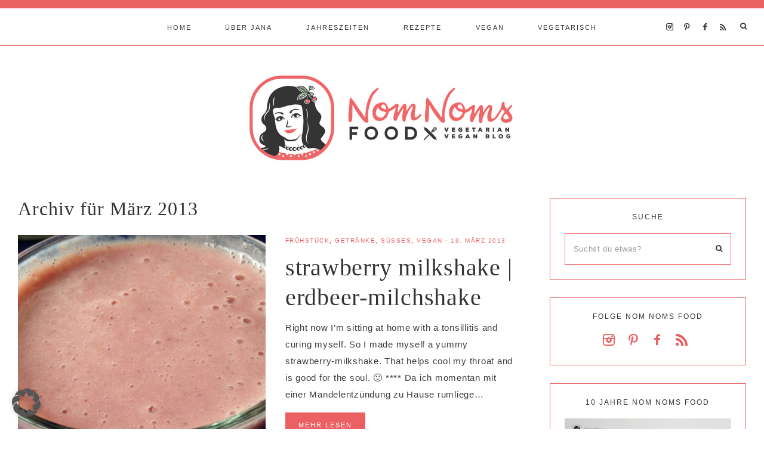

--- FILE ---
content_type: text/html; charset=UTF-8
request_url: https://nom-noms.de/2013/03/
body_size: 23264
content:
<!DOCTYPE html>
<html lang="de">
<head >
<meta charset="UTF-8" />
<meta name="viewport" content="width=device-width, initial-scale=1" />
<meta name='robots' content='noindex, follow' />

	<!-- This site is optimized with the Yoast SEO Premium plugin v26.6 (Yoast SEO v26.7) - https://yoast.com/wordpress/plugins/seo/ -->
	<title>März 2013 - Nom Noms food</title>
	<meta property="og:locale" content="de_DE" />
	<meta property="og:type" content="website" />
	<meta property="og:title" content="März 2013" />
	<meta property="og:url" content="https://nom-noms.de/2013/03/" />
	<meta property="og:site_name" content="Nom Noms food" />
	<meta name="twitter:card" content="summary_large_image" />
	<meta name="twitter:site" content="@JanaNoerenberg" />
	<script type="application/ld+json" class="yoast-schema-graph">{"@context":"https://schema.org","@graph":[{"@type":"CollectionPage","@id":"https://nom-noms.de/2013/03/","url":"https://nom-noms.de/2013/03/","name":"März 2013 - Nom Noms food","isPartOf":{"@id":"https://nom-noms.de/#website"},"primaryImageOfPage":{"@id":"https://nom-noms.de/2013/03/#primaryimage"},"image":{"@id":"https://nom-noms.de/2013/03/#primaryimage"},"thumbnailUrl":"https://nom-noms.de/wp-content/uploads/2017/02/milchshake.jpg","breadcrumb":{"@id":"https://nom-noms.de/2013/03/#breadcrumb"},"inLanguage":"de"},{"@type":"ImageObject","inLanguage":"de","@id":"https://nom-noms.de/2013/03/#primaryimage","url":"https://nom-noms.de/wp-content/uploads/2017/02/milchshake.jpg","contentUrl":"https://nom-noms.de/wp-content/uploads/2017/02/milchshake.jpg","width":2400,"height":2358,"caption":"strawberry milkshake | erdbeer-milchshake"},{"@type":"BreadcrumbList","@id":"https://nom-noms.de/2013/03/#breadcrumb","itemListElement":[{"@type":"ListItem","position":1,"name":"Startseite","item":"https://nom-noms.de/"},{"@type":"ListItem","position":2,"name":"Archive für März 2013"}]},{"@type":"WebSite","@id":"https://nom-noms.de/#website","url":"https://nom-noms.de/","name":"Nom Noms food","description":"vegetarischer &amp; veganer Foodblog aus Hamburg","potentialAction":[{"@type":"SearchAction","target":{"@type":"EntryPoint","urlTemplate":"https://nom-noms.de/?s={search_term_string}"},"query-input":{"@type":"PropertyValueSpecification","valueRequired":true,"valueName":"search_term_string"}}],"inLanguage":"de"}]}</script>
	<!-- / Yoast SEO Premium plugin. -->


<link rel='dns-prefetch' href='//maxcdn.bootstrapcdn.com' />
<link rel='dns-prefetch' href='//unpkg.com' />

<link rel="alternate" type="application/rss+xml" title="Nom Noms food &raquo; Feed" href="https://nom-noms.de/feed/" />
<link rel="alternate" type="application/rss+xml" title="Nom Noms food &raquo; Kommentar-Feed" href="https://nom-noms.de/comments/feed/" />
<script type="text/javascript" id="wpp-js" src="https://nom-noms.de/wp-content/plugins/wordpress-popular-posts/assets/js/wpp.min.js?ver=7.3.6" data-sampling="0" data-sampling-rate="100" data-api-url="https://nom-noms.de/wp-json/wordpress-popular-posts" data-post-id="0" data-token="61b9a3b6c0" data-lang="0" data-debug="0"></script>
<script>(()=>{"use strict";const e=[400,500,600,700,800,900],t=e=>`wprm-min-${e}`,n=e=>`wprm-max-${e}`,s=new Set,o="ResizeObserver"in window,r=o?new ResizeObserver((e=>{for(const t of e)c(t.target)})):null,i=.5/(window.devicePixelRatio||1);function c(s){const o=s.getBoundingClientRect().width||0;for(let r=0;r<e.length;r++){const c=e[r],a=o<=c+i;o>c+i?s.classList.add(t(c)):s.classList.remove(t(c)),a?s.classList.add(n(c)):s.classList.remove(n(c))}}function a(e){s.has(e)||(s.add(e),r&&r.observe(e),c(e))}!function(e=document){e.querySelectorAll(".wprm-recipe").forEach(a)}();if(new MutationObserver((e=>{for(const t of e)for(const e of t.addedNodes)e instanceof Element&&(e.matches?.(".wprm-recipe")&&a(e),e.querySelectorAll?.(".wprm-recipe").forEach(a))})).observe(document.documentElement,{childList:!0,subtree:!0}),!o){let e=0;addEventListener("resize",(()=>{e&&cancelAnimationFrame(e),e=requestAnimationFrame((()=>s.forEach(c)))}),{passive:!0})}})();</script><style id='wp-img-auto-sizes-contain-inline-css' type='text/css'>
img:is([sizes=auto i],[sizes^="auto," i]){contain-intrinsic-size:3000px 1500px}
/*# sourceURL=wp-img-auto-sizes-contain-inline-css */
</style>
<link rel='stylesheet' id='wprm-public-css' href='https://nom-noms.de/wp-content/plugins/wp-recipe-maker/dist/public-modern.css?ver=10.3.1' type='text/css' media='all' />
<link rel='stylesheet' id='sbi_styles-css' href='https://nom-noms.de/wp-content/plugins/instagram-feed/css/sbi-styles.min.css?ver=6.10.0' type='text/css' media='all' />
<link rel='stylesheet' id='mia-css' href='https://nom-noms.de/wp-content/themes/mia-theme.2.0/style.css?ver=2.0.0' type='text/css' media='all' />
<style id='mia-inline-css' type='text/css'>


        .site-title a,
        .site-title a:hover,
        .site-title a:focus {
            color: #333333 !important;
        }

        

        .site-description {
            color: #333333;
        }

        

        body,
        body.mia-home,
        input,
        select,
        textarea,
        ol,
        ul {
            color: #3b3b3b;
        }
        
        .wprm-recipe-template-mia ol,
        wprm-recipe-template-mia ul {
            color: #3b3b3b !important;
        }

        

        .entry-content a:not(.button):not(.wp-block-button__link):not(.more-link),
        .mia-home .about .more {
            color: #eb6063;
        }

        .woocommerce ul.products li.product a,
        .mia-category-archive .cat-item a{
            color: #eb6063 !important;
        }

        

        .entry-content a:not(.button):not(.wp-block-button__link):not(.more-link):hover,
        .pagination-previous a:hover,
        .pagination-next a:hover,
        .archive-pagination li a:hover,
        .social i:hover,
        .creds a:hover,
        .footer-widgets a:hover,
        .entry-header .entry-meta a:hover,
        .entry-footer .entry-meta a:hover,
        .mia-instagram a:hover,
        .footer-widgets a:hover,
        .search-form input[type="submit"]:hover,
        .mia-home .about .more:hover,
        .related-post a.related-post-title:hover,
        .post-navigation-title h3:hover {
            color: #3b3b3b !important;
        }
        
        
        a:not(.button):not(.more-link):hover {
            color: #3b3b3b;
        }
        
        .nav-primary .social i:hover,
        .footer-widgets .widget_nav_menu a:hover,
        .mia-category-archive .cat-item a:hover { color: #3b3b3b !important; }

        .woocommerce ul.products li.product h3:hover,
        .woocommerce ul.products li.product a:hover,
        .woocommerce .product h2:hover {
            color: #3b3b3b !important;
        }

        

        h1,
        h2,
        h3,
        h4,
        h5,
        h6,
        a,
        .footer-widgets .widget_nav_menu a,
        blockquote,
        .mia-home .front-page-6 a.button,
        .search-form input[type="submit"],
        .mia-home .home-area .enews input,
        .related-post a.related-post-title,
        #mc_embed_signup label,
        .mia-category-archive .cat-item:first-child:before,
        .comment-respond label {
            color: #333333;
        }
        
        .sharrre .share,
        .sharrre:hover .share,
        .content .share-filled .facebook .share,
        .content .share-filled .facebook:hover .count,
        .content .share-filled .linkedin .share,
        .content .share-filled .linkedin:hover .count,
        .content .share-filled .pinterest .share,
        .content .share-filled .pinterest:hover .count,
        .content .share-filled .twitter .share,
        .content .share-filled .twitter:hover .count,
        .menu-toggle,
        .sub-menu-toggle,
        button.menu-toggle,
        button.sub-menu-toggle,
        button .sub-menu-toggle,
        html body .wprm-recipe-container h3,
        html body .wprm-recipe-container h2,
        html body .wprm-recipe-container h1,
        html body .wprm-recipe-container h4,
        html body .wprm-recipe-container h5,
        html body .wprm-recipe-container h6,
        .gb-block-accordion .gb-accordion-title,
        .gb-block-accordion .gb-accordion-title::after {
            color: #333333 !important;
        }

        

        .nav-primary { border-top: 14px solid #eb6063; }
        
        .single-post.full-width-content .entry-header:after { background: #eb6063; }

        

        .nav-primary a,
        .nav-primary .social i,
        li a.icon-search,
        button.menu-toggle {
            color: #333333;
        }

        @media only screen and (max-width: 1021px) {
                      .nav-primary li a, .nav-secondary li a, .site-header .genesis-nav-menu a {
                           color: #222222 !important;
                      } }

        

        .nav-primary a:hover,
        .nav-primary .social i:hover,
        li a.icon-search:hover,
        .genesis-nav-menu .sub-menu a:hover {
            color: #eb6063 !important;
        }

        

        .genesis-nav-menu .sub-menu a,
        .site-header .genesis-nav-menu .sub-menu a {
            color: #333333 !important;
        }

                @media only screen and (max-width: 1021px) {
                      .nav-primary li a, .nav-secondary li a,
                      button.sub-menu-toggle,
                      button .sub-menu-toggle,
                      button.sub-menu-toggle:hover,
                      button:hover .sub-menu-toggle,
                      .nav-primary .social i {
                          color: #333 !important;
                      } }

        

        .nav-secondary a,
        .site-header .genesis-nav-menu a {
            color: #333333;
        }

        

        button.menu-toggle,
        button.menu-toggle:hover {
            background-color: #eb6063;
        }

        

        button.menu-toggle,
        button.menu-toggle:hover {
            color: #333333 !important;
        }

        

        .nav-secondary a:hover,
        .site-header .genesis-nav-menu a:hover,
        .site-header .genesis-nav-menu .sub-menu a:hover {
            color: #eb6063;
        }

        

        button:not(.offscreen-content-toggle):not(.menu-toggle),
        input[type="button"],
        input[type="reset"],
        input[type="submit"],
        .button,
        .widget .button,
        .more-from-category a,
        .comment-reply a,
        .mia-home .enews-widget input[type="submit"],
        .mia-home .home-area .enews-widget input[type="submit"],
        .pricing-table a.button,
        .comment-respond input[type="submit"],
        .after-entry .enews-widget input[type="submit"],
        .slide-excerpt-border a.more-link, 
        a.more-link,
        .entry-content a.button,
        .wprm-recipe-link,
        .category-page .more-from-category a,
        .mia-home .front-page-4 a.button,
        .mia-home .front-page-1 .entry-content a.more-link {
            background-color: #eb6063;
        }
        
        .wprm-recipe-template-mia .wprm-recipe-rating .wprm-rating-star.wprm-rating-star-full svg * {
            fill: #eb6063 !important;
            stroke: #eb6063 !important;
        }
        
        .wprm-recipe-template-mia .wprm-recipe-print,
        .wprm-recipe-template-mia .wprm-recipe-pin,
        .mia-snippet-buttons .wprm-recipe-print,
        .mia-snippet-buttons .wprm-recipe-jump,
        .mia-snippet-buttons .wprm-recipe-jump-video {
            background-color: #eb6063 !important;
            border-color: #eb6063 !important;
        }
            
        .footer-widgets .social:hover,
        .offscreen-content .social:hover,
        .mia-insta .social:hover,
        .sidebar li.cat-item a:hover,
        .sidebar .widget_nav_menu a:hover {
            background-color: #eb6063;
        }
        
        .mia-insta .featuredpost a.more-link,
        .nf-form-content input[type="button"],
        .entry-content .wp-block-button .wp-block-button__link,
        #mc_embed_signup .button,  
        .woocommerce #respond input#submit, 
        .woocommerce a.button, 
        .woocommerce button.button, 
        .woocommerce input.button,
        .woocommerce .content-sidebar-wrap button,
        .woocommerce a.button.alt,
        .woocommerce button.button.alt,
        nav.woocommerce-MyAccount-navigation li a:hover {
            background-color: #eb6063 !important;
        }

        

        button:hover,
        input[type="button"]:hover,
        input[type="reset"]:hover,
        input[type="submit"]:hover,
        .button:hover,
        .widget .button:hover,
        a.more-link:hover,
        .more-from-category a:hover,
        .comment-reply a:hover,
        .mia-home .enews-widget input[type="submit"]:hover,
        .pricing-table a.button:hover,
        .mia-home .home-area .enews-widget input[type="submit"]:hover,
        .comment-respond input[type="submit"]:hover,
        .after-entry .enews-widget input[type="submit"]:hover,
        .slide-excerpt-border a.more-link:hover, 
        a.more-link:hover,
        .entry-content a.button:hover,
        .mia-home .front-page-6 a.button:hover,
        .wprm-recipe-link:hover,
        .category-page .more-from-category a:hover,
        .mia-home .front-page-4 a.button:hover,
        .mia-home .front-page-1 .entry-content a.more-link:hover {
            background-color: #ffffff;
        }
        
        .sidebar li.cat-item a,
        .sidebar .widget_nav_menu a,
        .footer-widgets .social,
        .offscreen-content .social,
        .mia-insta .social {
            background-color: #ffffff;
        }
    
        .nf-form-content input[type="button"]:hover,
        .entry-content .wp-block-button .wp-block-button__link:hover,
        input:hover[type="submit"],
        .gb-block-accordion .gb-accordion-title:hover,
        #mc_embed_signup .button:hover,
        .woocommerce div.product #respond input#submit:hover, 
        .woocommerce #respond input#submit:hover, 
        .woocommerce a.button:hover, 
        .woocommerce button.button:hover, 
        .woocommerce input.button:hover,
        .woocommerce .content-sidebar-wrap button:hover,
        .woocommerce a.button.alt:hover,
        .woocommerce button.button.alt:hover,
        .woocommerce div.product form.cart .button:hover,
        .woocommerce-page .woocommerce a.button:hover, 
        .woocommerce-page .woocommerce button.button:hover, 
        .woocommerce-page .woocommerce button.button:hover, 
        .woocommerce-page .woocommerce input.button:hover,
        .woocommerce-page .woocommerce .content-sidebar-wrap button:hover,
        .woocommerce-page .woocommerce a.button.alt:hover,
        .woocommerce-page .woocommerce button.button.alt:hover {
            background-color: #ffffff !important;
        }
        
        .single .entry .entry-content .wprm-recipe-template-mia .wprm-recipe-print:hover,
        .single .entry .entry-content .wprm-recipe-template-mia .wprm-recipe-pin:hover,
        .single .entry .entry-content .mia-snippet-buttons .wprm-recipe-print:hover,
        .single .entry .entry-content .mia-snippet-buttons .wprm-recipe-jump:hover,
        .single .entry .entry-content .mia-snippet-buttons .wprm-recipe-jump-video:hover {
            background-color: #ffffff !important;
            border-color: #ffffff !important;
        }

        

        button:hover,
        input[type="button"]:hover,
        input[type="reset"]:hover,
        input[type="submit"]:hover,
        .button:hover,
        .widget .button:hover,
        a.more-link:hover,
        .slide-excerpt-border a.more-link:hover,
        .more-from-category a:hover,
        .comment-reply a:hover,
        .mia-home .enews-widget input[type="submit"]:hover,
        .pricing-table a.button:hover,
        .mia-home .home-area .enews-widget input[type="submit"]:hover,
        .comment-respond input[type="submit"]:hover,
        .after-entry .enews-widget input[type="submit"]:hover,
        .slide-excerpt-border a.more-link:hover, 
        a.more-link:hover,
        .entry-content a.button:hover,
        .mia-home .front-page-6 a.button:hover,
        .wprm-recipe-link:hover,
        .category-page .more-from-category a:hover,
        .mia-home .front-page-4 a.button:hover,
        .mia-home .front-page-1 .entry-content a.more-link:hover {
            color: #eb6063 !important;
        }
        
        .sidebar li.cat-item a,
        .sidebar .widget_nav_menu a {
            color: #eb6063;
        }
        
        .footer-widgets .social i,
        .offscreen-content .social i,
        .mia-insta .social i,
        input:hover[type="submit"],
        #mc_embed_signup .button:hover,
        .nf-form-content input[type="button"]:hover,
        .entry-content .wp-block-button .wp-block-button__link:hover,
        .mia-home .enews-widget input#subbutton[type="submit"]:hover,
        .mia-home .home-area .enews-widget input[type="submit"]:hover,
        .gb-block-accordion .gb-accordion-title:hover,
        .gb-block-accordion .gb-accordion-title:hover::after {
            color: #eb6063 !important; }
            
            
        .mia-home .home-area .enews-widget input#subbutton[type="submit"]:hover {
        color: #eb6063 !important; }
            
        .woocommerce #respond input#submit:hover, 
        .woocommerce a.button:hover, 
        .woocommerce button.button:hover, 
        .woocommerce input.button:hover,
        .woocommerce .content-sidebar-wrap button:hover,
        .woocommerce a.button.alt:hover,
        .woocommerce button.button.alt:hover {
            color: #eb6063 !important;
        }
        
        .single .entry .entry-content .wprm-recipe-template-mia .wprm-recipe-print:hover,
        .single .entry .entry-content .wprm-recipe-template-mia .wprm-recipe-pin:hover,
        .single .entry .entry-content .mia-snippet-buttons .wprm-recipe-print:hover,
        .single .entry .entry-content .mia-snippet-buttons .wprm-recipe-jump:hover,
        .single .entry .entry-content .mia-snippet-buttons .wprm-recipe-jump-video:hover {
            color: #eb6063 !important;
        }
        
        .wprm-recipe-template-mia .wprm-recipe-link:hover svg g *,
        .mia-snippet-buttons .wprm-recipe-link:hover svg g * {
            fill: #eb6063 !important;
        }


        

        .social i { 
            color: #ea5d60; }

        

        .social i:hover { 
            color: #eb6063; }

        
        hr,
        input,
        select,
        textarea,
        .shop-post-title,
        .blog.content-sidebar .shop-post h4,
        html body .wprm-recipe-container h3,
        .nav-secondary .wrap,
        .blog .entry,
        .share-before_entry_header,
        .after-entry .enews-widget,
        .entry-comments .comment,
        .entry-comments ul.children,
        .mia-category-archive .archive-description,
        .content .category-page .widget-title,
        .mia-portfolio .archive-title,
        .single-portfolio .entry-title,
        .site-header .widget_nav_menu,
        .footer-widgets .widget-title,
        .sidebar .widget:not(.enews-widget),
        .mia-home .featuredpost .entry-header,
        .mia-home .about,
        .single-post .entry-footer,
        .related,
        .search-form input[type="search"] {
            border-color: #eb6063;
        }
        
        .nav-primary {
            border-bottom: 1px solid #eb6063;
        }
        
        .mia-trending,
        .mia-trending:before {
            border-top: 1px solid #eb6063;
        }

        

        .mia-home .front-page-2 {
            background: #eb6063;
        }
        
        .mia-home .front-page-2 {
            outline: 8px solid #eb6063;
        }

        

        .mia-home .front-page-2 .widget-title,
        .mia-home .front-page-2 a,
        .mia-home .front-page-2 p,
        .mia-home .front-page-2 li,
        .mia-home .front-page-2 h2, 
        .mia-home .front-page-2 h3,
        .mia-home .front-page-2 h4,
        .mia-home .front-page-2 h5,
        .mia-home .front-page-2 h6 {
            color: #333333;
        }

        

        .mia-home .front-page-4 {
            background: #eb6063;
        }
        
        .mia-home .front-page-4 {
            outline: 8px solid #eb6063;
        }

        

        .mia-home .front-page-4 .widget-title,
        .mia-home .front-page-4 a,
        .mia-home .front-page-4 p,
        .mia-home .front-page-4 li,
        .mia-home .front-page-4 h2, 
        .mia-home .front-page-4 h3,
        .mia-home .front-page-4 h4,
        .mia-home .front-page-4 h5,
        .mia-home .front-page-4 h6 {
            color: #383838;
        }

        

        .mia-home .front-page-6 {
            background: #eb6063;
        }
        
        .mia-home .front-page-6 {
            outline: 8px solid #eb6063;
        }

        

        .mia-home .front-page-6 .widget-title,
        .mia-home .front-page-6 a,
        .mia-home .front-page-6 p,
        .mia-home .front-page-6 li,
        .mia-home .front-page-6 h2, 
        .mia-home .front-page-6 h3,
        .mia-home .front-page-6 h4,
        .mia-home .front-page-6 h5,
        .mia-home .front-page-6 h6 {
            color: #ffffff;
        }

        

        .error404 .entry-content .search-form,
        .mia-landing,
        blockquote,
        .wprm-recipe-template-mia .header-wrap,
        .wprm-recipe-template-mia.wprm-recipe .header-wrap,
        .pricing-table h4, 
        .pricing-table .one-third:nth-child(3n+2) h4,
        .search-div,
        .woocommerce div.product .woocommerce-tabs ul.tabs li,
        .woocommerce .woocommerce-error,
        .woocommerce .woocommerce-info,
        .woocommerce .woocommerce-message,
        .woocommerce.woocommerce-checkout #payment,
        .woocommerce form.login,
        .woocommerce.woocommerce-account .site-inner h2 {
                background-color: #eb6063 !important;
        }
        

        

        .mia-newsletter,
        .sidebar .enews-widget,
        .after-entry .enews-widget,
        .mia-before-content {
                background-color: #eb6063;
        }
        
        #mc_embed_signup {
            background-color: #eb6063 !important;
        }
        
        .sidebar .enews-widget {
                border-color: #eb6063;
        }
        
        .mia-newsletter,
        .mia-before-content {
                outline-color: #eb6063;
        }

        

        .mia-newsletter,
        .mia-newsletter a,
        .mia-newsletter .widget-title,
        .mia-newsletter p,
        .mia-newsletter .enews-widget p,
        .mia-newsletter .enews-widget div,
        .mia-newsletter .enews-widget .widget-title,
        .sidebar .enews-widget,
        .sidebar .enews-widget a,
        .sidebar .enews-widget .widget-title,
        .sidebar .enews-widget .enews-widget p,
        .sidebar .enews-widget .enews-widget div,
        .after-entry .enews-widget,
        .after-entry .enews-widget a,
        .after-entry .enews-widget .widget-title,
        .after-entry .enews-widget p,
        .after-entry .enews-widget div,
        .mia-before-content,
        .mia-before-content a,
        .mia-before-content p,
        .mia-before-content div,
        .mia-before-content .widget-title,
        .mia-before-content .enews-widget .widget-title,
        .mia-before-content .enews-widget p {
                color: #333333;
        }
        
        

        .entry-title a,
        .entry-title,
        .page .entry-title,
        .slide-excerpt-border h2 a,
        .featuredpost .entry-title a {
            color: #333333 !important;
        }

        

        .entry-title a:hover,
        .slide-excerpt-border h2 a:hover,
        .featuredpost .entry-title a:hover {
            color: #777777 !important;
        }

        

        .entry-header p.entry-meta,
        .entry-header p.entry-meta a,
        .mia-home .featuredpost .entry-meta,
        p.entry-meta {
            color: #eb6063 !important;
        }

        

       @media only screen and (min-width: 1022px) {
            .previous-entry a { 
                background-color: #eb6063;
        } }
        
        .pagination-previous a,
        .pagination-next a,
        .archive-pagination li a { background-color: #eb6063; }

        

       @media only screen and (min-width: 1022px) {
            .previous-entry a,
            .post-navigation-title h3 { 
                color: #f9f9f9;
        } 
        
        .next-post { 
                color: #f9f9f9 !important;
        } }
        
        .pagination-previous a,
        .pagination-next a,
        .archive-pagination li a { color: #f9f9f9; }

        

        .nf-form-layout {
            background-color: #eb6063 !important;
        }

        

        .label-above .nf-field-label,
        .nf-field-label label,
        .nf-form-content label,
        .nf-form-layout {
            color: #333333 !important;
        }

        

        .footer-wrap {
            background-color: #eb6063;
        }

        

        .footer-menu li a,
        .copyright,
        .copyright p,
        .copyright a {
            color: #ffffff;
        }

        

        .offscreen-content button,
        .offscreen-content-icon button {
            color: #333333;
        }

        

        .offscreen-content button:hover,
        .offscreen-content-icon button:hover {
            color: #eb6063 !important;
        }

        

        .offscreen-content h5 {
            background-color: #eb6063;
        }

        

        .offscreen-content h5 {
            color: #333333;
        }

        

        .mia-insta .site-container,
        .mia-insta .site-inner,
        .mia-insta .site-header {
            background-color: #eb6063 !important;
        }

        

        .mia-insta .site-title,
        .mia-insta .site-title a,
        .mia-insta .site-description,
        .mia-insta .widget-title,
        .mia-insta p,
        .mia-insta div,
        .mia-insta li,
        .mia-insta .featured-content .entry-title a,
        .mia-insta .featured-content .entry-meta a,
        .mia-insta .social i {
            color: #333333 !important;
        }

        

        .mia-insta .menu li a {
            background-color: #eb6063;
        }

        

        .mia-insta .menu li a {
            color: #333333 !important;
        }

        

        .mia-backtotop {
            color: #333333 !important;
        }

        

        .mia-backtotop:hover {
            color: #eb6063 !important;
        }

        

        .mia-shop .site-inner .widget .custom-html-widget {
            background-color: #eb6063;
        }

        
/*# sourceURL=mia-inline-css */
</style>
<style id='wp-block-library-inline-css' type='text/css'>
:root{--wp-block-synced-color:#7a00df;--wp-block-synced-color--rgb:122,0,223;--wp-bound-block-color:var(--wp-block-synced-color);--wp-editor-canvas-background:#ddd;--wp-admin-theme-color:#007cba;--wp-admin-theme-color--rgb:0,124,186;--wp-admin-theme-color-darker-10:#006ba1;--wp-admin-theme-color-darker-10--rgb:0,107,160.5;--wp-admin-theme-color-darker-20:#005a87;--wp-admin-theme-color-darker-20--rgb:0,90,135;--wp-admin-border-width-focus:2px}@media (min-resolution:192dpi){:root{--wp-admin-border-width-focus:1.5px}}.wp-element-button{cursor:pointer}:root .has-very-light-gray-background-color{background-color:#eee}:root .has-very-dark-gray-background-color{background-color:#313131}:root .has-very-light-gray-color{color:#eee}:root .has-very-dark-gray-color{color:#313131}:root .has-vivid-green-cyan-to-vivid-cyan-blue-gradient-background{background:linear-gradient(135deg,#00d084,#0693e3)}:root .has-purple-crush-gradient-background{background:linear-gradient(135deg,#34e2e4,#4721fb 50%,#ab1dfe)}:root .has-hazy-dawn-gradient-background{background:linear-gradient(135deg,#faaca8,#dad0ec)}:root .has-subdued-olive-gradient-background{background:linear-gradient(135deg,#fafae1,#67a671)}:root .has-atomic-cream-gradient-background{background:linear-gradient(135deg,#fdd79a,#004a59)}:root .has-nightshade-gradient-background{background:linear-gradient(135deg,#330968,#31cdcf)}:root .has-midnight-gradient-background{background:linear-gradient(135deg,#020381,#2874fc)}:root{--wp--preset--font-size--normal:16px;--wp--preset--font-size--huge:42px}.has-regular-font-size{font-size:1em}.has-larger-font-size{font-size:2.625em}.has-normal-font-size{font-size:var(--wp--preset--font-size--normal)}.has-huge-font-size{font-size:var(--wp--preset--font-size--huge)}.has-text-align-center{text-align:center}.has-text-align-left{text-align:left}.has-text-align-right{text-align:right}.has-fit-text{white-space:nowrap!important}#end-resizable-editor-section{display:none}.aligncenter{clear:both}.items-justified-left{justify-content:flex-start}.items-justified-center{justify-content:center}.items-justified-right{justify-content:flex-end}.items-justified-space-between{justify-content:space-between}.screen-reader-text{border:0;clip-path:inset(50%);height:1px;margin:-1px;overflow:hidden;padding:0;position:absolute;width:1px;word-wrap:normal!important}.screen-reader-text:focus{background-color:#ddd;clip-path:none;color:#444;display:block;font-size:1em;height:auto;left:5px;line-height:normal;padding:15px 23px 14px;text-decoration:none;top:5px;width:auto;z-index:100000}html :where(.has-border-color){border-style:solid}html :where([style*=border-top-color]){border-top-style:solid}html :where([style*=border-right-color]){border-right-style:solid}html :where([style*=border-bottom-color]){border-bottom-style:solid}html :where([style*=border-left-color]){border-left-style:solid}html :where([style*=border-width]){border-style:solid}html :where([style*=border-top-width]){border-top-style:solid}html :where([style*=border-right-width]){border-right-style:solid}html :where([style*=border-bottom-width]){border-bottom-style:solid}html :where([style*=border-left-width]){border-left-style:solid}html :where(img[class*=wp-image-]){height:auto;max-width:100%}:where(figure){margin:0 0 1em}html :where(.is-position-sticky){--wp-admin--admin-bar--position-offset:var(--wp-admin--admin-bar--height,0px)}@media screen and (max-width:600px){html :where(.is-position-sticky){--wp-admin--admin-bar--position-offset:0px}}

/*# sourceURL=wp-block-library-inline-css */
</style><style id='global-styles-inline-css' type='text/css'>
:root{--wp--preset--aspect-ratio--square: 1;--wp--preset--aspect-ratio--4-3: 4/3;--wp--preset--aspect-ratio--3-4: 3/4;--wp--preset--aspect-ratio--3-2: 3/2;--wp--preset--aspect-ratio--2-3: 2/3;--wp--preset--aspect-ratio--16-9: 16/9;--wp--preset--aspect-ratio--9-16: 9/16;--wp--preset--color--black: #000000;--wp--preset--color--cyan-bluish-gray: #abb8c3;--wp--preset--color--white: #ffffff;--wp--preset--color--pale-pink: #f78da7;--wp--preset--color--vivid-red: #cf2e2e;--wp--preset--color--luminous-vivid-orange: #ff6900;--wp--preset--color--luminous-vivid-amber: #fcb900;--wp--preset--color--light-green-cyan: #7bdcb5;--wp--preset--color--vivid-green-cyan: #00d084;--wp--preset--color--pale-cyan-blue: #8ed1fc;--wp--preset--color--vivid-cyan-blue: #0693e3;--wp--preset--color--vivid-purple: #9b51e0;--wp--preset--color--light-blue: #eef0f3;--wp--preset--color--medium-blue: #c6ced7;--wp--preset--color--dark-blue: #94a2b4;--wp--preset--color--navy-blue: #404963;--wp--preset--color--gray: #eeeae8;--wp--preset--gradient--vivid-cyan-blue-to-vivid-purple: linear-gradient(135deg,rgb(6,147,227) 0%,rgb(155,81,224) 100%);--wp--preset--gradient--light-green-cyan-to-vivid-green-cyan: linear-gradient(135deg,rgb(122,220,180) 0%,rgb(0,208,130) 100%);--wp--preset--gradient--luminous-vivid-amber-to-luminous-vivid-orange: linear-gradient(135deg,rgb(252,185,0) 0%,rgb(255,105,0) 100%);--wp--preset--gradient--luminous-vivid-orange-to-vivid-red: linear-gradient(135deg,rgb(255,105,0) 0%,rgb(207,46,46) 100%);--wp--preset--gradient--very-light-gray-to-cyan-bluish-gray: linear-gradient(135deg,rgb(238,238,238) 0%,rgb(169,184,195) 100%);--wp--preset--gradient--cool-to-warm-spectrum: linear-gradient(135deg,rgb(74,234,220) 0%,rgb(151,120,209) 20%,rgb(207,42,186) 40%,rgb(238,44,130) 60%,rgb(251,105,98) 80%,rgb(254,248,76) 100%);--wp--preset--gradient--blush-light-purple: linear-gradient(135deg,rgb(255,206,236) 0%,rgb(152,150,240) 100%);--wp--preset--gradient--blush-bordeaux: linear-gradient(135deg,rgb(254,205,165) 0%,rgb(254,45,45) 50%,rgb(107,0,62) 100%);--wp--preset--gradient--luminous-dusk: linear-gradient(135deg,rgb(255,203,112) 0%,rgb(199,81,192) 50%,rgb(65,88,208) 100%);--wp--preset--gradient--pale-ocean: linear-gradient(135deg,rgb(255,245,203) 0%,rgb(182,227,212) 50%,rgb(51,167,181) 100%);--wp--preset--gradient--electric-grass: linear-gradient(135deg,rgb(202,248,128) 0%,rgb(113,206,126) 100%);--wp--preset--gradient--midnight: linear-gradient(135deg,rgb(2,3,129) 0%,rgb(40,116,252) 100%);--wp--preset--font-size--small: 13px;--wp--preset--font-size--medium: 20px;--wp--preset--font-size--large: 17px;--wp--preset--font-size--x-large: 42px;--wp--preset--font-size--normal: 15px;--wp--preset--font-size--larger: 20px;--wp--preset--spacing--20: 0.44rem;--wp--preset--spacing--30: 0.67rem;--wp--preset--spacing--40: 1rem;--wp--preset--spacing--50: 1.5rem;--wp--preset--spacing--60: 2.25rem;--wp--preset--spacing--70: 3.38rem;--wp--preset--spacing--80: 5.06rem;--wp--preset--shadow--natural: 6px 6px 9px rgba(0, 0, 0, 0.2);--wp--preset--shadow--deep: 12px 12px 50px rgba(0, 0, 0, 0.4);--wp--preset--shadow--sharp: 6px 6px 0px rgba(0, 0, 0, 0.2);--wp--preset--shadow--outlined: 6px 6px 0px -3px rgb(255, 255, 255), 6px 6px rgb(0, 0, 0);--wp--preset--shadow--crisp: 6px 6px 0px rgb(0, 0, 0);}:where(.is-layout-flex){gap: 0.5em;}:where(.is-layout-grid){gap: 0.5em;}body .is-layout-flex{display: flex;}.is-layout-flex{flex-wrap: wrap;align-items: center;}.is-layout-flex > :is(*, div){margin: 0;}body .is-layout-grid{display: grid;}.is-layout-grid > :is(*, div){margin: 0;}:where(.wp-block-columns.is-layout-flex){gap: 2em;}:where(.wp-block-columns.is-layout-grid){gap: 2em;}:where(.wp-block-post-template.is-layout-flex){gap: 1.25em;}:where(.wp-block-post-template.is-layout-grid){gap: 1.25em;}.has-black-color{color: var(--wp--preset--color--black) !important;}.has-cyan-bluish-gray-color{color: var(--wp--preset--color--cyan-bluish-gray) !important;}.has-white-color{color: var(--wp--preset--color--white) !important;}.has-pale-pink-color{color: var(--wp--preset--color--pale-pink) !important;}.has-vivid-red-color{color: var(--wp--preset--color--vivid-red) !important;}.has-luminous-vivid-orange-color{color: var(--wp--preset--color--luminous-vivid-orange) !important;}.has-luminous-vivid-amber-color{color: var(--wp--preset--color--luminous-vivid-amber) !important;}.has-light-green-cyan-color{color: var(--wp--preset--color--light-green-cyan) !important;}.has-vivid-green-cyan-color{color: var(--wp--preset--color--vivid-green-cyan) !important;}.has-pale-cyan-blue-color{color: var(--wp--preset--color--pale-cyan-blue) !important;}.has-vivid-cyan-blue-color{color: var(--wp--preset--color--vivid-cyan-blue) !important;}.has-vivid-purple-color{color: var(--wp--preset--color--vivid-purple) !important;}.has-black-background-color{background-color: var(--wp--preset--color--black) !important;}.has-cyan-bluish-gray-background-color{background-color: var(--wp--preset--color--cyan-bluish-gray) !important;}.has-white-background-color{background-color: var(--wp--preset--color--white) !important;}.has-pale-pink-background-color{background-color: var(--wp--preset--color--pale-pink) !important;}.has-vivid-red-background-color{background-color: var(--wp--preset--color--vivid-red) !important;}.has-luminous-vivid-orange-background-color{background-color: var(--wp--preset--color--luminous-vivid-orange) !important;}.has-luminous-vivid-amber-background-color{background-color: var(--wp--preset--color--luminous-vivid-amber) !important;}.has-light-green-cyan-background-color{background-color: var(--wp--preset--color--light-green-cyan) !important;}.has-vivid-green-cyan-background-color{background-color: var(--wp--preset--color--vivid-green-cyan) !important;}.has-pale-cyan-blue-background-color{background-color: var(--wp--preset--color--pale-cyan-blue) !important;}.has-vivid-cyan-blue-background-color{background-color: var(--wp--preset--color--vivid-cyan-blue) !important;}.has-vivid-purple-background-color{background-color: var(--wp--preset--color--vivid-purple) !important;}.has-black-border-color{border-color: var(--wp--preset--color--black) !important;}.has-cyan-bluish-gray-border-color{border-color: var(--wp--preset--color--cyan-bluish-gray) !important;}.has-white-border-color{border-color: var(--wp--preset--color--white) !important;}.has-pale-pink-border-color{border-color: var(--wp--preset--color--pale-pink) !important;}.has-vivid-red-border-color{border-color: var(--wp--preset--color--vivid-red) !important;}.has-luminous-vivid-orange-border-color{border-color: var(--wp--preset--color--luminous-vivid-orange) !important;}.has-luminous-vivid-amber-border-color{border-color: var(--wp--preset--color--luminous-vivid-amber) !important;}.has-light-green-cyan-border-color{border-color: var(--wp--preset--color--light-green-cyan) !important;}.has-vivid-green-cyan-border-color{border-color: var(--wp--preset--color--vivid-green-cyan) !important;}.has-pale-cyan-blue-border-color{border-color: var(--wp--preset--color--pale-cyan-blue) !important;}.has-vivid-cyan-blue-border-color{border-color: var(--wp--preset--color--vivid-cyan-blue) !important;}.has-vivid-purple-border-color{border-color: var(--wp--preset--color--vivid-purple) !important;}.has-vivid-cyan-blue-to-vivid-purple-gradient-background{background: var(--wp--preset--gradient--vivid-cyan-blue-to-vivid-purple) !important;}.has-light-green-cyan-to-vivid-green-cyan-gradient-background{background: var(--wp--preset--gradient--light-green-cyan-to-vivid-green-cyan) !important;}.has-luminous-vivid-amber-to-luminous-vivid-orange-gradient-background{background: var(--wp--preset--gradient--luminous-vivid-amber-to-luminous-vivid-orange) !important;}.has-luminous-vivid-orange-to-vivid-red-gradient-background{background: var(--wp--preset--gradient--luminous-vivid-orange-to-vivid-red) !important;}.has-very-light-gray-to-cyan-bluish-gray-gradient-background{background: var(--wp--preset--gradient--very-light-gray-to-cyan-bluish-gray) !important;}.has-cool-to-warm-spectrum-gradient-background{background: var(--wp--preset--gradient--cool-to-warm-spectrum) !important;}.has-blush-light-purple-gradient-background{background: var(--wp--preset--gradient--blush-light-purple) !important;}.has-blush-bordeaux-gradient-background{background: var(--wp--preset--gradient--blush-bordeaux) !important;}.has-luminous-dusk-gradient-background{background: var(--wp--preset--gradient--luminous-dusk) !important;}.has-pale-ocean-gradient-background{background: var(--wp--preset--gradient--pale-ocean) !important;}.has-electric-grass-gradient-background{background: var(--wp--preset--gradient--electric-grass) !important;}.has-midnight-gradient-background{background: var(--wp--preset--gradient--midnight) !important;}.has-small-font-size{font-size: var(--wp--preset--font-size--small) !important;}.has-medium-font-size{font-size: var(--wp--preset--font-size--medium) !important;}.has-large-font-size{font-size: var(--wp--preset--font-size--large) !important;}.has-x-large-font-size{font-size: var(--wp--preset--font-size--x-large) !important;}
/*# sourceURL=global-styles-inline-css */
</style>

<style id='classic-theme-styles-inline-css' type='text/css'>
/*! This file is auto-generated */
.wp-block-button__link{color:#fff;background-color:#32373c;border-radius:9999px;box-shadow:none;text-decoration:none;padding:calc(.667em + 2px) calc(1.333em + 2px);font-size:1.125em}.wp-block-file__button{background:#32373c;color:#fff;text-decoration:none}
/*# sourceURL=/wp-includes/css/classic-themes.min.css */
</style>
<link rel='stylesheet' id='wordpress-popular-posts-css-css' href='https://nom-noms.de/wp-content/plugins/wordpress-popular-posts/assets/css/wpp.css?ver=7.3.6' type='text/css' media='all' />
<link rel='stylesheet' id='font-awesome-css' href='//maxcdn.bootstrapcdn.com/font-awesome/4.2.0/css/font-awesome.min.css?ver=6.9' type='text/css' media='all' />
<link rel='stylesheet' id='ionicons-css' href='https://unpkg.com/ionicons@4.2.4/dist/css/ionicons.min.css?ver=2.0.0' type='text/css' media='all' />
<link rel='stylesheet' id='dashicons-css' href='https://nom-noms.de/wp-includes/css/dashicons.min.css?ver=6.9' type='text/css' media='all' />
<link rel='stylesheet' id='social-icons-css' href='https://nom-noms.de/wp-content/themes/mia-theme.2.0/icons.css?ver=6.9' type='text/css' media='all' />
<link rel='stylesheet' id='mia-google-fonts-css' href='//nom-noms.de/wp-content/uploads/omgf/mia-google-fonts/mia-google-fonts.css?ver=1668162741' type='text/css' media='all' />
<link rel='stylesheet' id='mia-gutenberg-css' href='https://nom-noms.de/wp-content/themes/mia-theme.2.0/lib/gutenberg/gutenberg.css?ver=2.0.0' type='text/css' media='all' />
<link rel='stylesheet' id='borlabs-cookie-custom-css' href='https://nom-noms.de/wp-content/cache/borlabs-cookie/1/borlabs-cookie-1-de.css?ver=3.3.23-95' type='text/css' media='all' />
<link rel='stylesheet' id='wpgdprc-front-css-css' href='https://nom-noms.de/wp-content/plugins/wp-gdpr-compliance/Assets/css/front.css?ver=1707322547' type='text/css' media='all' />
<style id='wpgdprc-front-css-inline-css' type='text/css'>
:root{--wp-gdpr--bar--background-color: #000000;--wp-gdpr--bar--color: #ffffff;--wp-gdpr--button--background-color: #000000;--wp-gdpr--button--background-color--darken: #000000;--wp-gdpr--button--color: #ffffff;}
/*# sourceURL=wpgdprc-front-css-inline-css */
</style>
<script type="text/javascript" src="https://nom-noms.de/wp-includes/js/jquery/jquery.min.js?ver=3.7.1" id="jquery-core-js"></script>
<script type="text/javascript" src="https://nom-noms.de/wp-includes/js/jquery/jquery-migrate.min.js?ver=3.4.1" id="jquery-migrate-js"></script>
<script type="text/javascript" src="https://nom-noms.de/wp-content/themes/mia-theme.2.0/js/global.js?ver=1.0.0" id="mia-global-js"></script>
<script data-no-optimize="1" data-no-minify="1" data-cfasync="false" type="text/javascript" src="https://nom-noms.de/wp-content/cache/borlabs-cookie/1/borlabs-cookie-config-de.json.js?ver=3.3.23-109" id="borlabs-cookie-config-js"></script>
<script data-no-optimize="1" data-no-minify="1" data-cfasync="false" type="text/javascript" src="https://nom-noms.de/wp-content/plugins/borlabs-cookie/assets/javascript/borlabs-cookie-prioritize.min.js?ver=3.3.23" id="borlabs-cookie-prioritize-js"></script>
<script type="text/javascript" id="wpgdprc-front-js-js-extra">
/* <![CDATA[ */
var wpgdprcFront = {"ajaxUrl":"https://nom-noms.de/wp-admin/admin-ajax.php","ajaxNonce":"1dfc351b6b","ajaxArg":"security","pluginPrefix":"wpgdprc","blogId":"1","isMultiSite":"","locale":"de_DE","showSignUpModal":"","showFormModal":"","cookieName":"wpgdprc-consent","consentVersion":"","path":"/","prefix":"wpgdprc"};
//# sourceURL=wpgdprc-front-js-js-extra
/* ]]> */
</script>
<script type="text/javascript" src="https://nom-noms.de/wp-content/plugins/wp-gdpr-compliance/Assets/js/front.min.js?ver=1707322547" id="wpgdprc-front-js-js"></script>
<link rel="https://api.w.org/" href="https://nom-noms.de/wp-json/" /><link rel="EditURI" type="application/rsd+xml" title="RSD" href="https://nom-noms.de/xmlrpc.php?rsd" />
<meta name="generator" content="WordPress 6.9" />
    <style type="text/css">
	
						.recipe-overview .recipe-meta, .recipe-overview .recipe-meta span i { color:#ffffff; }		.post-entry .recipe-title { color:#ffffff; }								.step span.step-number { background:#eb6063; }		.step span.step-number { color:#eb6063; }				.recipe-overview a.sp-print { border-color:#eb6063; }				.recipe-overview a.sp-print { color:#eb6063; }		.recipe-overview a.sp-print:hover { border-color:#000000; }		.recipe-overview a.sp-print:hover { background:#ffffff; }				
    </style>
    <style type="text/css"> .tippy-box[data-theme~="wprm"] { background-color: #333333; color: #FFFFFF; } .tippy-box[data-theme~="wprm"][data-placement^="top"] > .tippy-arrow::before { border-top-color: #333333; } .tippy-box[data-theme~="wprm"][data-placement^="bottom"] > .tippy-arrow::before { border-bottom-color: #333333; } .tippy-box[data-theme~="wprm"][data-placement^="left"] > .tippy-arrow::before { border-left-color: #333333; } .tippy-box[data-theme~="wprm"][data-placement^="right"] > .tippy-arrow::before { border-right-color: #333333; } .tippy-box[data-theme~="wprm"] a { color: #FFFFFF; } .wprm-comment-rating svg { width: 18px !important; height: 18px !important; } img.wprm-comment-rating { width: 90px !important; height: 18px !important; } body { --comment-rating-star-color: #343434; } body { --wprm-popup-font-size: 16px; } body { --wprm-popup-background: #ffffff; } body { --wprm-popup-title: #000000; } body { --wprm-popup-content: #444444; } body { --wprm-popup-button-background: #444444; } body { --wprm-popup-button-text: #ffffff; } body { --wprm-popup-accent: #747B2D; }</style><style type="text/css">.wprm-glossary-term {color: #5A822B;text-decoration: underline;cursor: help;}</style><style type="text/css">.wprm-recipe-template-snippet-basic-buttons {
    font-family: inherit; /* wprm_font_family type=font */
    font-size: 0.9em; /* wprm_font_size type=font_size */
    text-align: center; /* wprm_text_align type=align */
    margin-top: 0px; /* wprm_margin_top type=size */
    margin-bottom: 10px; /* wprm_margin_bottom type=size */
}
.wprm-recipe-template-snippet-basic-buttons a  {
    margin: 5px; /* wprm_margin_button type=size */
    margin: 5px; /* wprm_margin_button type=size */
}

.wprm-recipe-template-snippet-basic-buttons a:first-child {
    margin-left: 0;
}
.wprm-recipe-template-snippet-basic-buttons a:last-child {
    margin-right: 0;
}.wprm-recipe.wprm-recipe-template-mia {
    margin: 130px 0 30px;
    overflow: visible;
    border: 1px solid #eeeae8;
    position: relative;
    overflow: visible;
}
.wprm-recipe-template-mia .wprm-recipe-rating .wprm-rating-star.wprm-rating-star-full svg * {
    fill: #c6ced7;
    stroke: #c6ced7;
}
.wprm-recipe-template-mia .wprm-recipe-image {
    position: absolute;
    margin-top: -100px;
    margin-left: -100px;
    left: 50%;
}
.wprm-recipe-template-mia .wprm-recipe-image img {
    position: relative;
    border: 8px solid #fff !important;
    border-radius: 200px;
}
.wprm-recipe-template-mia h3.wprm-recipe-header,
.wprm-recipe-template-mia h4.wprm-recipe-ingredient-group-name,
.wprm-recipe-template-mia h4.wprm-recipe-instruction-group-name {
    font: normal 17px Mulish, sans-serif;
    letter-spacing: 2px;
    text-transform: uppercase;
    margin-bottom: 15px;
    line-height: 1.9;
}
.wprm-recipe-template-mia h4.wprm-recipe-ingredient-group-name,
.wprm-recipe-template-mia h4.wprm-recipe-instruction-group-name {
    font-size: 15px;
    letter-spacing: 1px;
}
.wprm-recipe-template-mia .wprm-block-text-bold {
    font-weight: normal !important;
}
.wprm-recipe-template-mia .header-wrap {
    background: #eef0f3;
    padding: 0 32px;
}
.wprm-recipe-template-mia h2.wprm-recipe-name {
    padding: 125px 10px 10px 10px;
    text-align: center;
    font-size: 36px;
    font-weight: normal !important;
}
.wprm-recipe-template-mia .recipe-body {
    padding: 32px 32px 28px;
}
.wprm-recipe-template-mia ol,
.wprm-recipe-template-mia ul {
    margin-left: 15px;
}
.wprm-recipe-template-mia .wprm-recipe-times-container,
.wprm-recipe-template-mia .wprm-recipe-rating,
.wprm-recipe-template-mia .wprm-recipe-summary {
    text-align: center;
}
.wprm-recipe-template-mia .wprm-recipe-summary {
    padding: 0 15px;
}
.wprm-recipe-template-mia .wprm-recipe-times-container {
    display: block;
    clear: both;
}
.wprm-recipe-template-mia .recipe-meta {
    text-align: center;
    clear: both;
}
.wprm-recipe-template-mia .wprm-recipe-ingredients-container .wprm-recipe-ingredient-notes-faded {
    opacity: .6;
}
.wprm-recipe-template-mia .wprm-recipe-print,
.wprm-recipe-template-mia .wprm-recipe-jump,
.wprm-recipe-template-mia .wprm-recipe-pin,
.wprm-recipe-print,
.wprm-recipe-jump,
.wprm-recipe-pin {
    font: normal 12px Mulish, sans-serif !important;
    letter-spacing: 2px;
    padding: 16px 24px !important;
    text-transform: uppercase;
}
.wprm-recipe-print-icon,
wprm-recipe-pin-icon {
    margin-right: 4px;
}
.entry-content .wprm-recipe-template-mia ul > li,
.entry-content .wprm-recipe-template-mia ol > li  {
    padding-bottom: 4px;
}
.wprm-recipe-template-mia .wprm-recipe-details-label {
    font-size: 13px;
}
.wprm-recipe-template-mia .wprm-recipe-time,
.wprm-recipe-template-mia .wprm-recipe-course,
.wprm-recipe-template-mia .wprm-recipe-cuisine,
.wprm-recipe-template-mia .wprm-recipe-servings,
.wprm-recipe-template-mia .wprm-recipe-details,
.wprm-recipe-template-mia .wprm-recipe-cost {
    font: normal 13px Mulish, sans-serif;
    padding: 0 3px;
}
.wprm-recipe-template-mia .wprm-recipe-block-container-inline {
    margin-right: 20px;
}
.wprm-button-container .wprm-recipe-link.wprm-recipe-link-button {
    display: inline;
    text-align: center;
    border-radius: 0 !important;
}
a.wprm-recipe-print.wprm-recipe-link.wprm-print-recipe-shortcode.wprm-block-text-normal.wprm-recipe-print-wide-button.wprm-recipe-link-wide-button {
    width: 49%;
    float: left;
}
a.wprm-recipe-pin.wprm-recipe-link.wprm-block-text-normal.wprm-recipe-pin-wide-button.wprm-recipe-link-wide-button {
    width: 49%;
    float: right;
}
img.wprm-comment-rating {
    margin-bottom: 15px !important;
}
.wprm-recipe-template-mia .wprm-recipe-notes-container,
.wprm-recipe-template-mia .wprm-nutrition-label-container {
    margin-bottom: 15px;
}
@media only screen and (max-width: 680px) {
    a.wprm-recipe-print.wprm-recipe-link.wprm-print-recipe-shortcode.wprm-block-text-normal.wprm-recipe-print-wide-button.wprm-recipe-link-wide-button,
    a.wprm-recipe-pin.wprm-recipe-link.wprm-block-text-normal.wprm-recipe-pin-wide-button.wprm-recipe-link-wide-button {
        width: 100%;
        float: none;
        margin-bottom: 10px !important;
    }
    .wprm-recipe-template-mia .header-wrap {
        padding: 0 20px;
    }
    .wprm-recipe-template-mia ol,
    .wprm-recipe-template-mia ul {
        margin-left: 0;
    }
    .wprm-recipe-template-mia .wprm-recipe-block-container-inline {
        margin-right: 5px;
    }
    .wprm-recipe-template-mia h2.wprm-recipe-name {
        font-size: 32px;
    }
    .wprm-recipe-template-mia .recipe-body {
        padding: 0px 22px 24px;
    }
}.wprm-recipe-template-compact-howto {
    margin: 20px auto;
    background-color: #fafafa; /* wprm_background type=color */
    font-family: -apple-system, BlinkMacSystemFont, "Segoe UI", Roboto, Oxygen-Sans, Ubuntu, Cantarell, "Helvetica Neue", sans-serif; /* wprm_main_font_family type=font */
    font-size: 0.9em; /* wprm_main_font_size type=font_size */
    line-height: 1.5em; /* wprm_main_line_height type=font_size */
    color: #333333; /* wprm_main_text type=color */
    max-width: 650px; /* wprm_max_width type=size */
}
.wprm-recipe-template-compact-howto a {
    color: #3498db; /* wprm_link type=color */
}
.wprm-recipe-template-compact-howto p, .wprm-recipe-template-compact-howto li {
    font-family: -apple-system, BlinkMacSystemFont, "Segoe UI", Roboto, Oxygen-Sans, Ubuntu, Cantarell, "Helvetica Neue", sans-serif; /* wprm_main_font_family type=font */
    font-size: 1em !important;
    line-height: 1.5em !important; /* wprm_main_line_height type=font_size */
}
.wprm-recipe-template-compact-howto li {
    margin: 0 0 0 32px !important;
    padding: 0 !important;
}
.rtl .wprm-recipe-template-compact-howto li {
    margin: 0 32px 0 0 !important;
}
.wprm-recipe-template-compact-howto ol, .wprm-recipe-template-compact-howto ul {
    margin: 0 !important;
    padding: 0 !important;
}
.wprm-recipe-template-compact-howto br {
    display: none;
}
.wprm-recipe-template-compact-howto .wprm-recipe-name,
.wprm-recipe-template-compact-howto .wprm-recipe-header {
    font-family: -apple-system, BlinkMacSystemFont, "Segoe UI", Roboto, Oxygen-Sans, Ubuntu, Cantarell, "Helvetica Neue", sans-serif; /* wprm_header_font_family type=font */
    color: #000000; /* wprm_header_text type=color */
    line-height: 1.3em; /* wprm_header_line_height type=font_size */
}
.wprm-recipe-template-compact-howto .wprm-recipe-header * {
    font-family: -apple-system, BlinkMacSystemFont, "Segoe UI", Roboto, Oxygen-Sans, Ubuntu, Cantarell, "Helvetica Neue", sans-serif; /* wprm_main_font_family type=font */
}
.wprm-recipe-template-compact-howto h1,
.wprm-recipe-template-compact-howto h2,
.wprm-recipe-template-compact-howto h3,
.wprm-recipe-template-compact-howto h4,
.wprm-recipe-template-compact-howto h5,
.wprm-recipe-template-compact-howto h6 {
    font-family: -apple-system, BlinkMacSystemFont, "Segoe UI", Roboto, Oxygen-Sans, Ubuntu, Cantarell, "Helvetica Neue", sans-serif; /* wprm_header_font_family type=font */
    color: #212121; /* wprm_header_text type=color */
    line-height: 1.3em; /* wprm_header_line_height type=font_size */
    margin: 0 !important;
    padding: 0 !important;
}
.wprm-recipe-template-compact-howto .wprm-recipe-header {
    margin-top: 1.2em !important;
}
.wprm-recipe-template-compact-howto h1 {
    font-size: 2em; /* wprm_h1_size type=font_size */
}
.wprm-recipe-template-compact-howto h2 {
    font-size: 1.8em; /* wprm_h2_size type=font_size */
}
.wprm-recipe-template-compact-howto h3 {
    font-size: 1.2em; /* wprm_h3_size type=font_size */
}
.wprm-recipe-template-compact-howto h4 {
    font-size: 1em; /* wprm_h4_size type=font_size */
}
.wprm-recipe-template-compact-howto h5 {
    font-size: 1em; /* wprm_h5_size type=font_size */
}
.wprm-recipe-template-compact-howto h6 {
    font-size: 1em; /* wprm_h6_size type=font_size */
}.wprm-recipe-template-compact-howto {
	border-style: solid; /* wprm_border_style type=border */
	border-width: 1px; /* wprm_border_width type=size */
	border-color: #777777; /* wprm_border type=color */
	border-radius: 0px; /* wprm_border_radius type=size */
	padding: 10px;
}.wprm-recipe-template-meadow {
    margin: 20px auto;
    background-color: #ffffff; /* wprm_background type=color */
    font-family: "Inter", sans-serif; /* wprm_main_font_family type=font */
    font-size: 16px; /* wprm_main_font_size type=font_size */
    line-height: 1.5em; /* wprm_main_line_height type=font_size */
    color: #000000; /* wprm_main_text type=color */
    max-width: 1600px; /* wprm_max_width type=size */

    --meadow-accent-color: #747B2D; /* wprm_accent_color type=color */
    --meadow-main-background-color: #F3F4EC; /* wprm_main_background_color type=color */

    border: 0;
    border-top: 1px solid var(--meadow-accent-color);

    --meadow-list-border-color: #DEB538; /* wprm_list_border_color type=color */
}
.wprm-recipe-template-meadow a {
    color: #000000; /* wprm_link type=color */
}
.wprm-recipe-template-meadow p, .wprm-recipe-template-meadow li {
    font-family: "Inter", sans-serif; /* wprm_main_font_family type=font */
    font-size: 1em;
    line-height: 1.5em; /* wprm_main_line_height type=font_size */
}
.wprm-recipe-template-meadow li {
    margin: 0 0 0 32px;
    padding: 0;
}
.rtl .wprm-recipe-template-meadow li {
    margin: 0 32px 0 0;
}
.wprm-recipe-template-meadow ol, .wprm-recipe-template-meadow ul {
    margin: 0;
    padding: 0;
}
.wprm-recipe-template-meadow br {
    display: none;
}
.wprm-recipe-template-meadow .wprm-recipe-name,
.wprm-recipe-template-meadow .wprm-recipe-header {
    font-family: "Gloock", serif; /* wprm_header_font_family type=font */
    color: #1e1e1e; /* wprm_header_text type=color */
    line-height: 1.3em; /* wprm_header_line_height type=font_size */
}
.wprm-recipe-template-meadow .wprm-recipe-header * {
    font-family: "Inter", sans-serif; /* wprm_main_font_family type=font */
}
.wprm-recipe-template-meadow h1,
.wprm-recipe-template-meadow h2,
.wprm-recipe-template-meadow h3,
.wprm-recipe-template-meadow h4,
.wprm-recipe-template-meadow h5,
.wprm-recipe-template-meadow h6 {
    font-family: "Gloock", serif; /* wprm_header_font_family type=font */
    color: #1e1e1e; /* wprm_header_text type=color */
    line-height: 1.3em; /* wprm_header_line_height type=font_size */
    margin: 0;
    padding: 0;
}
.wprm-recipe-template-meadow .wprm-recipe-header {
    margin-top: 1.2em;
}
.wprm-recipe-template-meadow h1 {
    font-size: 2.2em; /* wprm_h1_size type=font_size */
}
.wprm-recipe-template-meadow h2 {
    font-size: 2.2em; /* wprm_h2_size type=font_size */
}
.wprm-recipe-template-meadow h3 {
    font-size: 1.8em; /* wprm_h3_size type=font_size */
}
.wprm-recipe-template-meadow h4 {
    font-size: 1em; /* wprm_h4_size type=font_size */
}
.wprm-recipe-template-meadow h5 {
    font-size: 1em; /* wprm_h5_size type=font_size */
}
.wprm-recipe-template-meadow h6 {
    font-size: 1em; /* wprm_h6_size type=font_size */
}
.wprm-recipe-template-meadow .meadow-header-meta {
    max-width: 800px;
    margin: 0 auto;
}</style>            <style id="wpp-loading-animation-styles">@-webkit-keyframes bgslide{from{background-position-x:0}to{background-position-x:-200%}}@keyframes bgslide{from{background-position-x:0}to{background-position-x:-200%}}.wpp-widget-block-placeholder,.wpp-shortcode-placeholder{margin:0 auto;width:60px;height:3px;background:#dd3737;background:linear-gradient(90deg,#dd3737 0%,#571313 10%,#dd3737 100%);background-size:200% auto;border-radius:3px;-webkit-animation:bgslide 1s infinite linear;animation:bgslide 1s infinite linear}</style>
            <link rel="pingback" href="https://nom-noms.de/xmlrpc.php" />
<style type="text/css">.site-title a { background: url(https://nom-noms.de/wp-content/uploads/2017/02/cropped-Nom-Noms-logo-color.jpg) no-repeat !important; }</style>
<script data-borlabs-cookie-script-blocker-ignore>
if ('0' === '1' && ('0' === '1' || '1' === '1')) {
    window['gtag_enable_tcf_support'] = true;
}
window.dataLayer = window.dataLayer || [];
if (typeof gtag !== 'function') {
    function gtag() {
        dataLayer.push(arguments);
    }
}
gtag('set', 'developer_id.dYjRjMm', true);
if ('0' === '1' || '1' === '1') {
    if (window.BorlabsCookieGoogleConsentModeDefaultSet !== true) {
        let getCookieValue = function (name) {
            return document.cookie.match('(^|;)\\s*' + name + '\\s*=\\s*([^;]+)')?.pop() || '';
        };
        let cookieValue = getCookieValue('borlabs-cookie-gcs');
        let consentsFromCookie = {};
        if (cookieValue !== '') {
            consentsFromCookie = JSON.parse(decodeURIComponent(cookieValue));
        }
        let defaultValues = {
            'ad_storage': 'denied',
            'ad_user_data': 'denied',
            'ad_personalization': 'denied',
            'analytics_storage': 'denied',
            'functionality_storage': 'denied',
            'personalization_storage': 'denied',
            'security_storage': 'denied',
            'wait_for_update': 500,
        };
        gtag('consent', 'default', { ...defaultValues, ...consentsFromCookie });
    }
    window.BorlabsCookieGoogleConsentModeDefaultSet = true;
    let borlabsCookieConsentChangeHandler = function () {
        window.dataLayer = window.dataLayer || [];
        if (typeof gtag !== 'function') { function gtag(){dataLayer.push(arguments);} }

        let getCookieValue = function (name) {
            return document.cookie.match('(^|;)\\s*' + name + '\\s*=\\s*([^;]+)')?.pop() || '';
        };
        let cookieValue = getCookieValue('borlabs-cookie-gcs');
        let consentsFromCookie = {};
        if (cookieValue !== '') {
            consentsFromCookie = JSON.parse(decodeURIComponent(cookieValue));
        }

        consentsFromCookie.analytics_storage = BorlabsCookie.Consents.hasConsent('google-analytics') ? 'granted' : 'denied';

        BorlabsCookie.CookieLibrary.setCookie(
            'borlabs-cookie-gcs',
            JSON.stringify(consentsFromCookie),
            BorlabsCookie.Settings.automaticCookieDomainAndPath.value ? '' : BorlabsCookie.Settings.cookieDomain.value,
            BorlabsCookie.Settings.cookiePath.value,
            BorlabsCookie.Cookie.getPluginCookie().expires,
            BorlabsCookie.Settings.cookieSecure.value,
            BorlabsCookie.Settings.cookieSameSite.value
        );
    }
    document.addEventListener('borlabs-cookie-consent-saved', borlabsCookieConsentChangeHandler);
    document.addEventListener('borlabs-cookie-handle-unblock', borlabsCookieConsentChangeHandler);
}
if ('0' === '1') {
    gtag("js", new Date());
    gtag("config", "G-MB4LQPM4VG", {"anonymize_ip": true});

    (function (w, d, s, i) {
        var f = d.getElementsByTagName(s)[0],
            j = d.createElement(s);
        j.async = true;
        j.src =
            "https://www.googletagmanager.com/gtag/js?id=" + i;
        f.parentNode.insertBefore(j, f);
    })(window, document, "script", "G-MB4LQPM4VG");
}
</script><link rel="icon" href="https://nom-noms.de/wp-content/uploads/2017/02/cropped-favicon-32x32.jpg" sizes="32x32" />
<link rel="icon" href="https://nom-noms.de/wp-content/uploads/2017/02/cropped-favicon-192x192.jpg" sizes="192x192" />
<link rel="apple-touch-icon" href="https://nom-noms.de/wp-content/uploads/2017/02/cropped-favicon-180x180.jpg" />
<meta name="msapplication-TileImage" content="https://nom-noms.de/wp-content/uploads/2017/02/cropped-favicon-270x270.jpg" />
		<style type="text/css" id="wp-custom-css">
			/* Titelgröße*/
.home .entry-title {
	font-size: 25px!important;
}
/*Text weiß Front Page 2*/
#front-page-2 .widget-title, #front-page-2 .entry-title a {
	color: #fff!important;
}
/* Front Page 1 Images*/
.mia-home .front-page-1 .featuredpost .post {
	  width: 31%;
    position: relative;
    margin-top: 10px;
}
.mia-home .front-page-1 .featuredpost .entry-header {
	    max-width: unset;
    padding: 25px 5px 10px;
    background: #fff;
    text-align: center;
    display: block;
}
/*Front Page 3*/
#front-page-3 .flexible-widgets.widget-thirds .widget {
	width:100%;
}
/*Images Blogbeitrag volle Breite*/
.type-post .wp-block-image img {
	width: 100%!important;
}
/* Recipe Sprout&Spoon*/
.sp-recipe {
	    border: 1px solid;
    border-color: #ddd;
    padding: 18px 25px 6px;
    margin-bottom: 25px;
    margin-top: 30px;
}
.recipe-overview {
	border-bottom: 1px solid;
    border-color: #ddd;
    margin: 0 -25px 25px -25px;
    padding: 0 25px 25px;
    overflow: hidden;
}
.recipe-ingredients {
	    border-bottom: 1px solid;
    border-color: #ddd;
    margin: 0 -25px 25px -25px;
    padding: 0 20px 30px;
}
.recipe-ingredients ul li {
	    padding: 9px 14px 10px;
    border-radius: 24px;
    font-size: 14px;
    color: #4C4A47;
    margin: 0;
    list-style: none;
}
.recipe-ingredients ul li:nth-child(odd){
	    background: #f4f4f4;
}
.step span.step-number {
    width: 26px;
    height: 26px;
    line-height: 26px;
    text-align: center;
	background: #f29089;
    color: #FFF;
    border-radius: 50%;
    float: left;
    font-size: 13px;
    margin-right: 16px;
}
.step-content {
overflow: hidden;}

/*Social Icons Sidebar*/
.widget-2 [class^="icon-"]:before, [class*=" icon-"]:before {
	font-size: 20px;
}
.widget-2 .social-sidebar {
text-align: center;}

/*footer Copyright*/
.copyright {
	font-size: 13px;
}
/*SubMenü*/
#menu-item-14792 a{
	width: 210px;
}

/*Mobile Ansicht Front Page 1*/
@media only screen and (max-width: 767px){
	.mia-home .front-page-1 .featuredpost .post {
	width: 100%;
}    
}		</style>
		</head>
<body class="archive date wp-embed-responsive wp-theme-genesis wp-child-theme-mia-theme20 custom-header header-image header-full-width content-sidebar genesis-breadcrumbs-hidden genesis-footer-widgets-hidden nav-social"><nav class="nav-primary" aria-label="Haupt"><div class="wrap"><ul id="menu-menu-1" class="menu genesis-nav-menu menu-primary"><li id="menu-item-4593" class="menu-item menu-item-type-custom menu-item-object-custom menu-item-home menu-item-4593"><a href="http://nom-noms.de"><span >Home</span></a></li>
<li id="menu-item-4592" class="menu-item menu-item-type-post_type menu-item-object-page menu-item-has-children menu-item-4592"><a href="https://nom-noms.de/about/"><span >Über Jana</span></a>
<ul class="sub-menu">
	<li id="menu-item-15193" class="menu-item menu-item-type-post_type menu-item-object-page menu-item-15193"><a href="https://nom-noms.de/about/"><span >Über Jana</span></a></li>
	<li id="menu-item-5574" class="menu-item menu-item-type-post_type menu-item-object-page menu-item-5574"><a href="https://nom-noms.de/about/kooperation/"><span >Kooperation</span></a></li>
	<li id="menu-item-15175" class="menu-item menu-item-type-post_type menu-item-object-page menu-item-15175"><a href="https://nom-noms.de/in-den-medien/"><span >In den Medien</span></a></li>
	<li id="menu-item-5688" class="menu-item menu-item-type-taxonomy menu-item-object-category menu-item-5688"><a href="https://nom-noms.de/category/travelfoodie/"><span >travelfoodie</span></a></li>
	<li id="menu-item-4590" class="menu-item menu-item-type-post_type menu-item-object-page menu-item-4590"><a href="https://nom-noms.de/blogroll/"><span >Bloglove</span></a></li>
	<li id="menu-item-7813" class="menu-item menu-item-type-post_type menu-item-object-page menu-item-7813"><a href="https://nom-noms.de/teilnahmebedingungen/"><span >Teilnahmebedingungen</span></a></li>
</ul>
</li>
<li id="menu-item-14685" class="menu-item menu-item-type-taxonomy menu-item-object-category menu-item-has-children menu-item-14685"><a href="https://nom-noms.de/category/jahreszeiten-rezepte/"><span >Jahreszeiten</span></a>
<ul class="sub-menu">
	<li id="menu-item-14683" class="menu-item menu-item-type-taxonomy menu-item-object-category menu-item-14683"><a href="https://nom-noms.de/category/fruehling/"><span >Frühling</span></a></li>
	<li id="menu-item-14686" class="menu-item menu-item-type-taxonomy menu-item-object-category menu-item-14686"><a href="https://nom-noms.de/category/sommer/"><span >Sommer</span></a></li>
	<li id="menu-item-14684" class="menu-item menu-item-type-taxonomy menu-item-object-category menu-item-14684"><a href="https://nom-noms.de/category/herbst/"><span >Herbst</span></a></li>
	<li id="menu-item-14687" class="menu-item menu-item-type-taxonomy menu-item-object-category menu-item-14687"><a href="https://nom-noms.de/category/winter/"><span >Winter</span></a></li>
</ul>
</li>
<li id="menu-item-14821" class="menu-item menu-item-type-post_type menu-item-object-page menu-item-has-children menu-item-14821"><a href="https://nom-noms.de/rezepte/"><span >Rezepte</span></a>
<ul class="sub-menu">
	<li id="menu-item-5689" class="menu-item menu-item-type-taxonomy menu-item-object-category menu-item-5689"><a href="https://nom-noms.de/category/vorspeise/"><span >Vorspeise</span></a></li>
	<li id="menu-item-5626" class="menu-item menu-item-type-taxonomy menu-item-object-category menu-item-has-children menu-item-5626"><a href="https://nom-noms.de/category/hauptgericht/"><span >Hauptgericht</span></a>
	<ul class="sub-menu">
		<li id="menu-item-5675" class="menu-item menu-item-type-taxonomy menu-item-object-category menu-item-5675"><a href="https://nom-noms.de/category/fruehstueck/"><span >Frühstück</span></a></li>
		<li id="menu-item-5669" class="menu-item menu-item-type-taxonomy menu-item-object-category menu-item-5669"><a href="https://nom-noms.de/category/auflauf-lasagne/"><span >Auflauf &amp; Lasagne</span></a></li>
		<li id="menu-item-10656" class="menu-item menu-item-type-taxonomy menu-item-object-category menu-item-10656"><a href="https://nom-noms.de/category/burger/"><span >Burger</span></a></li>
		<li id="menu-item-5680" class="menu-item menu-item-type-taxonomy menu-item-object-category menu-item-5680"><a href="https://nom-noms.de/category/pasta/"><span >Pasta</span></a></li>
		<li id="menu-item-5682" class="menu-item menu-item-type-taxonomy menu-item-object-category menu-item-5682"><a href="https://nom-noms.de/category/pizza/"><span >Pizza</span></a></li>
		<li id="menu-item-5686" class="menu-item menu-item-type-taxonomy menu-item-object-category menu-item-5686"><a href="https://nom-noms.de/category/suppe/"><span >Suppe</span></a></li>
		<li id="menu-item-10655" class="menu-item menu-item-type-taxonomy menu-item-object-category menu-item-10655"><a href="https://nom-noms.de/category/salzig/"><span >Salzig</span></a></li>
	</ul>
</li>
	<li id="menu-item-5670" class="menu-item menu-item-type-taxonomy menu-item-object-category menu-item-has-children menu-item-5670"><a href="https://nom-noms.de/category/beilage/"><span >Beilage</span></a>
	<ul class="sub-menu">
		<li id="menu-item-5683" class="menu-item menu-item-type-taxonomy menu-item-object-category menu-item-5683"><a href="https://nom-noms.de/category/salat/"><span >Salat</span></a></li>
		<li id="menu-item-5671" class="menu-item menu-item-type-taxonomy menu-item-object-category menu-item-5671"><a href="https://nom-noms.de/category/brot/"><span >Brot</span></a></li>
		<li id="menu-item-5672" class="menu-item menu-item-type-taxonomy menu-item-object-category menu-item-5672"><a href="https://nom-noms.de/category/dip/"><span >Dip</span></a></li>
		<li id="menu-item-5681" class="menu-item menu-item-type-taxonomy menu-item-object-category menu-item-5681"><a href="https://nom-noms.de/category/pesto/"><span >Pesto</span></a></li>
	</ul>
</li>
	<li id="menu-item-5627" class="menu-item menu-item-type-taxonomy menu-item-object-category menu-item-has-children menu-item-5627"><a href="https://nom-noms.de/category/kuchen/"><span >Kuchen</span></a>
	<ul class="sub-menu">
		<li id="menu-item-5679" class="menu-item menu-item-type-taxonomy menu-item-object-category menu-item-5679"><a href="https://nom-noms.de/category/muffins-cupcakes/"><span >Muffins &amp; Cupcakes</span></a></li>
		<li id="menu-item-5677" class="menu-item menu-item-type-taxonomy menu-item-object-category menu-item-5677"><a href="https://nom-noms.de/category/kekse/"><span >Kekse</span></a></li>
		<li id="menu-item-5676" class="menu-item menu-item-type-taxonomy menu-item-object-category menu-item-5676"><a href="https://nom-noms.de/category/kaffeezeit/"><span >Kaffeezeit</span></a></li>
	</ul>
</li>
	<li id="menu-item-5687" class="menu-item menu-item-type-taxonomy menu-item-object-category menu-item-has-children menu-item-5687"><a href="https://nom-noms.de/category/suesses/"><span >Süßes</span></a>
	<ul class="sub-menu">
		<li id="menu-item-5628" class="menu-item menu-item-type-taxonomy menu-item-object-category menu-item-5628"><a href="https://nom-noms.de/category/dessert/"><span >Dessert</span></a></li>
		<li id="menu-item-5674" class="menu-item menu-item-type-taxonomy menu-item-object-category menu-item-5674"><a href="https://nom-noms.de/category/eis/"><span >Eis</span></a></li>
	</ul>
</li>
	<li id="menu-item-5685" class="menu-item menu-item-type-taxonomy menu-item-object-category menu-item-has-children menu-item-5685"><a href="https://nom-noms.de/category/snack/"><span >Snack</span></a>
	<ul class="sub-menu">
		<li id="menu-item-5678" class="menu-item menu-item-type-taxonomy menu-item-object-category menu-item-5678"><a href="https://nom-noms.de/category/knusperreien/"><span >Knusperreien</span></a></li>
	</ul>
</li>
	<li id="menu-item-5629" class="menu-item menu-item-type-taxonomy menu-item-object-category menu-item-5629"><a href="https://nom-noms.de/category/getraenke/"><span >Getränke</span></a></li>
	<li id="menu-item-14112" class="menu-item menu-item-type-taxonomy menu-item-object-category menu-item-14112"><a href="https://nom-noms.de/category/ostern%f0%9f%90%b0/"><span >Ostern🐰</span></a></li>
	<li id="menu-item-11576" class="menu-item menu-item-type-taxonomy menu-item-object-category menu-item-11576"><a href="https://nom-noms.de/category/weihnachten-de/"><span >Weihnachten❤</span></a></li>
</ul>
</li>
<li id="menu-item-5623" class="menu-item menu-item-type-taxonomy menu-item-object-category menu-item-5623"><a href="https://nom-noms.de/category/vegan/"><span >Vegan</span></a></li>
<li id="menu-item-5624" class="menu-item menu-item-type-taxonomy menu-item-object-category menu-item-5624"><a href="https://nom-noms.de/category/vegetarisch/"><span >Vegetarisch</span></a></li>
<aside class="widget-area"><section id="custom_html-11" class="widget_text widget-1 widget-first widget widget_custom_html"><div class="widget_text widget-1 widget-first widget-wrap"><div class="textwidget custom-html-widget"><div align="center">

<a href="http://instagram.com/nomnomsfood_jana" title="Instagram" aria-label="Instagram" target="_blank">
<span class="social"><i class="icon-instagram"></i></span></a>
	
<a href="http://pinterest.com/nomnoms_jana" title="Pinterest" aria-label="Pinterest" target="_blank">
<span class="social"><i class="icon-pinterest"></i></span></a>
	
<a href="http://facebook.com/NomNomsFoodie" title="Facebook" aria-label="Facebook" target="_blank">
<span class="social"><i class="icon-facebook"></i></span></a>

<a href="https://nom-noms.de/feed/" title="RSS" aria-label="RSS" target="_blank">
<span class="social"><i class="icon-rss"></i></span></a>

</div></div></div></section>
</aside><li class="search"><a id="main-nav-search-link" class="icon-search"></a><div class="search-div"><form class="search-form" method="get" action="https://nom-noms.de/" role="search"><input class="search-form-input" type="search" name="s" id="searchform-1" placeholder="Suchst du etwas?"><input class="search-form-submit" type="submit" value="&#xf002;"><meta content="https://nom-noms.de/?s={s}"></form></div></li><div class="mobile-search"><form class="search-form" method="get" action="https://nom-noms.de/" role="search"><input class="search-form-input" type="search" name="s" id="searchform-2" placeholder="Suchst du etwas?"><input class="search-form-submit" type="submit" value="&#xf002;"><meta content="https://nom-noms.de/?s={s}"></form></div></li></ul></div></nav><div class="site-container"><header class="site-header"><div class="wrap"><div class="title-area"><p class="site-title"><a href="https://nom-noms.de/">Nom Noms food</a></p><p class="site-description">vegetarischer &amp; veganer Foodblog aus Hamburg</p></div></div></header><div class="site-inner"><div class="content-sidebar-wrap"><main class="content"><div class="archive-description date-archive-description archive-date"><h1 class="archive-title">Archiv für  März 2013</h1></div><article class="post-906 post type-post status-publish format-standard has-post-thumbnail category-fruehstueck category-getraenke category-suesses category-vegan tag-agave-syrup tag-agavendicksaft tag-dessert tag-drink tag-erdbeere tag-fruhling tag-gemahlene-vanille tag-grounded-vanilla tag-milchshake tag-milkshake tag-soja-milch tag-sommer tag-soy-milk tag-spring tag-strawberry tag-summer tag-vegan tag-vegetarian tag-vegetarisch entry" aria-label="strawberry milkshake | erdbeer-milchshake"><header class="entry-header"><a class="entry-image-link" href="https://nom-noms.de/2013/03/19/recipe-strawberry-milkshake/" aria-hidden="true" tabindex="-1"><img width="600" height="850" src="https://nom-noms.de/wp-content/uploads/2017/02/milchshake-600x850.jpg" class="alignleft post-image entry-image" alt="strawberry milkshake | erdbeer-milchshake" decoding="async" /></a><p class="entry-meta"><span class="entry-categories"><a href="https://nom-noms.de/category/fruehstueck/" rel="category tag">Frühstück</a>, <a href="https://nom-noms.de/category/getraenke/" rel="category tag">Getränke</a>, <a href="https://nom-noms.de/category/suesses/" rel="category tag">Süßes</a>, <a href="https://nom-noms.de/category/vegan/" rel="category tag">Vegan</a></span> &middot; <time class="entry-time">19. März 2013</time></p><h2 class="entry-title"><a class="entry-title-link" rel="bookmark" href="https://nom-noms.de/2013/03/19/recipe-strawberry-milkshake/">strawberry milkshake | erdbeer-milchshake</a></h2>
</header><div class="entry-content"><p>Right now I&#8217;m sitting at home with a tonsillitis and curing myself. So I made myself a yummy strawberry-milkshake. That helps cool my throat and is good for the soul. 🙂 **** Da ich momentan mit einer Mandelentzündung zu Hause rumliege&#8230;</p>
<p><a class="more-link" href="https://nom-noms.de/2013/03/19/recipe-strawberry-milkshake/">Mehr lesen</a></p>
</div><footer class="entry-footer"></footer></article><article class="post-876 post type-post status-publish format-standard has-post-thumbnail category-salzig category-suppe category-vegan category-vorspeise tag-backerbsen tag-broccoli tag-brokkoli tag-fried-batter-pearls tag-soup tag-suppe tag-vegan tag-vegetarian tag-vegetarisch entry" aria-label="broccoli soup with fried batter pearls | brokkoli-suppe mit backerbsen"><header class="entry-header"><a class="entry-image-link" href="https://nom-noms.de/2013/03/17/recipe-broccoli-soup-with-fried-batter-pearls-backerbsen/" aria-hidden="true" tabindex="-1"><img width="600" height="850" src="https://nom-noms.de/wp-content/uploads/2017/02/brokkoli_01-600x850.jpg" class="alignleft post-image entry-image" alt="broccoli soup with fried batter pearls | brokkoli-suppe mit backerbsen" decoding="async" loading="lazy" /></a><p class="entry-meta"><span class="entry-categories"><a href="https://nom-noms.de/category/salzig/" rel="category tag">Salzig</a>, <a href="https://nom-noms.de/category/suppe/" rel="category tag">Suppe</a>, <a href="https://nom-noms.de/category/vegan/" rel="category tag">Vegan</a>, <a href="https://nom-noms.de/category/vorspeise/" rel="category tag">Vorspeise</a></span> &middot; <time class="entry-time">17. März 2013</time></p><h2 class="entry-title"><a class="entry-title-link" rel="bookmark" href="https://nom-noms.de/2013/03/17/recipe-broccoli-soup-with-fried-batter-pearls-backerbsen/">broccoli soup with fried batter pearls | brokkoli-suppe mit backerbsen</a></h2>
</header><div class="entry-content"><p>Broccoli is such a delicious and healthy vegetable. It&#8217;s high in vitamin C and dietary fiber for example. And since it&#8217;s still winter with a lot of snow here in Hamburg (Germany) I made a warming &#8220;broccoli soup with fried&#8230;</p>
<p><a class="more-link" href="https://nom-noms.de/2013/03/17/recipe-broccoli-soup-with-fried-batter-pearls-backerbsen/">Mehr lesen</a></p>
</div><footer class="entry-footer"></footer></article><article class="post-839 post type-post status-publish format-standard has-post-thumbnail category-dessert category-suesses category-vegan tag-blaubeeren tag-blueberries tag-caramel-sauce tag-dessert tag-erdbeer-sose tag-erdbeeren tag-heidelbeeren tag-karamellsauce tag-nachtisch tag-panna-cotta tag-strawberries tag-strawberry-sauce tag-vegan tag-vegetarian tag-vegetarisch entry" aria-label="panna cotta with caramel &#038; blueberry or strawberry sauce | panna cotta mit karamell &#038; blaubeeren oder erdbeer-sauce"><header class="entry-header"><a class="entry-image-link" href="https://nom-noms.de/2013/03/11/recipe-panna-cotta-with-caramel-sauce-blueberries-or-strawberry-sauce/" aria-hidden="true" tabindex="-1"><img width="600" height="850" src="https://nom-noms.de/wp-content/uploads/2017/02/panna-600x850.jpg" class="alignleft post-image entry-image" alt="panna cotta with caramel, blueberry or strawberry sauce | panna cotta mit karamell, blaubeer oder erdbeer-sauce" decoding="async" loading="lazy" /></a><p class="entry-meta"><span class="entry-categories"><a href="https://nom-noms.de/category/dessert/" rel="category tag">Dessert</a>, <a href="https://nom-noms.de/category/suesses/" rel="category tag">Süßes</a>, <a href="https://nom-noms.de/category/vegan/" rel="category tag">Vegan</a></span> &middot; <time class="entry-time">11. März 2013</time></p><h2 class="entry-title"><a class="entry-title-link" rel="bookmark" href="https://nom-noms.de/2013/03/11/recipe-panna-cotta-with-caramel-sauce-blueberries-or-strawberry-sauce/">panna cotta with caramel &#038; blueberry or strawberry sauce | panna cotta mit karamell &#038; blaubeeren oder erdbeer-sauce</a></h2>
</header><div class="entry-content"><p>Last weekend I had a really nice and funny girls night with some very good friends of mine. And for dessert I made a selfmade vegan &#8220;Panna Cotta with Caramel Sauce &amp; Blueberries or Strawberry Sauce&#8221;. I think it turned&#8230;</p>
<p><a class="more-link" href="https://nom-noms.de/2013/03/11/recipe-panna-cotta-with-caramel-sauce-blueberries-or-strawberry-sauce/">Mehr lesen</a></p>
</div><footer class="entry-footer"></footer></article><article class="post-826 post type-post status-publish format-standard has-post-thumbnail category-dessert category-suesses category-vegan tag-erdbeeren tag-sahne-sauce tag-soy-cream-sauce tag-spring tag-strawberries tag-vanilla tag-vanille tag-vegan tag-vegetarian tag-vegetarisch entry" aria-label="saturday strawberry treat | erdbeer-genuss"><header class="entry-header"><a class="entry-image-link" href="https://nom-noms.de/2013/03/02/saturday-strawberry-treat/" aria-hidden="true" tabindex="-1"><img width="600" height="850" src="https://nom-noms.de/wp-content/uploads/2017/03/erdbeere-600x850.jpg" class="alignleft post-image entry-image" alt="saturday strawberry treat | erdbeer-genuss" decoding="async" loading="lazy" /></a><p class="entry-meta"><span class="entry-categories"><a href="https://nom-noms.de/category/dessert/" rel="category tag">Dessert</a>, <a href="https://nom-noms.de/category/suesses/" rel="category tag">Süßes</a>, <a href="https://nom-noms.de/category/vegan/" rel="category tag">Vegan</a></span> &middot; <time class="entry-time">2. März 2013</time></p><h2 class="entry-title"><a class="entry-title-link" rel="bookmark" href="https://nom-noms.de/2013/03/02/saturday-strawberry-treat/">saturday strawberry treat | erdbeer-genuss</a></h2>
</header><div class="entry-content"><p>Yesterday I bought the first strawberries of the year. So today I thought about making me a nice little treat, because the week was really hard. 🙂 So I made myself a yummy strawberry treat with a agave-cream-sauce. ❤ *** Gestern&#8230;</p>
<p><a class="more-link" href="https://nom-noms.de/2013/03/02/saturday-strawberry-treat/">Mehr lesen</a></p>
</div><footer class="entry-footer"></footer></article></main><aside class="sidebar sidebar-primary widget-area" role="complementary" aria-label="Seitenspalte"><section id="search-3" class="widget-1 widget-first widget widget_search"><div class="widget-1 widget-first widget-wrap"><h4 class="widget-title widgettitle">Suche</h4>
<form class="search-form" method="get" action="https://nom-noms.de/" role="search"><input class="search-form-input" type="search" name="s" id="searchform-3" placeholder="Suchst du etwas?"><input class="search-form-submit" type="submit" value="&#xf002;"><meta content="https://nom-noms.de/?s={s}"></form></div></section>
<section id="custom_html-20" class="widget_text widget-2 widget widget_custom_html"><div class="widget_text widget-2 widget-wrap"><h4 class="widget-title widgettitle">Folge Nom Noms Food</h4>
<div class="textwidget custom-html-widget"><div class="social-sidebar">

<a href="http://instagram.com/nomnomsfood_jana" title="Instagram" aria-label="Instagram" target="_blank">
<span class="social"><i class="icon-instagram"></i></span></a>
	
<a href="http://pinterest.com/nomnoms_jana" title="Pinterest" aria-label="Pinterest" target="_blank">
<span class="social"><i class="icon-pinterest"></i></span></a>
	
<a href="http://facebook.com/NomNomsFoodie" title="Facebook" aria-label="Facebook" target="_blank">
<span class="social"><i class="icon-facebook"></i></span></a>

<a href="https://nom-noms.de/feed/" title="RSS" aria-label="RSS" target="_blank">
<span class="social"><i class="icon-rss"></i></span></a>

</div></div></div></section>
<section id="custom_html-21" class="widget_text widget-3 widget widget_custom_html"><div class="widget_text widget-3 widget-wrap"><h4 class="widget-title widgettitle">10 Jahre Nom Noms Food</h4>
<div class="textwidget custom-html-widget"><a href="https://nom-noms.de/tag/10-jahre-nom-noms-food-de/"><img src="https://nom-noms.de/wp-content/uploads/2022/11/geburtstagskuchen-einfachster-und-schokoladigster-brownie-aus-der-kastenform-mit-nuss-nougat-frischkase-creme-und-bunten-streuseln-10-jahre-nom-noms-food-05.jpg" alt="Geburtstagskuchen Einfachster und schokoladigster Brownie aus der Kastenform mit Nuss-Nougat-Frischkäse-Creme und bunten Streuseln zu 10 Jahre Nom Noms food" /></a></div></div></section>
<section id="custom_html-3" class="widget_text widget-4 widget widget_custom_html"><div class="widget_text widget-4 widget-wrap"><h4 class="widget-title widgettitle">Beliebte Rezepte</h4>
<div class="textwidget custom-html-widget"><div class="wpp-shortcode"><script type="application/json" data-id="wpp-shortcode-inline-js">{"title":"","limit":"3","offset":0,"range":"all","time_quantity":24,"time_unit":"hour","freshness":false,"order_by":"views","post_type":"post","pid":"","exclude":"","cat":"","taxonomy":"category","term_id":"","author":"","shorten_title":{"active":false,"length":0,"words":false},"post-excerpt":{"active":false,"length":0,"keep_format":false,"words":false},"thumbnail":{"active":true,"build":"manual","width":"500","height":"350"},"rating":false,"stats_tag":{"comment_count":false,"views":false,"author":false,"date":{"active":false,"format":"F j, Y"},"category":false,"taxonomy":{"active":false,"name":"category"}},"markup":{"custom_html":true,"wpp-start":"<ul class=\"wpp-list\">","wpp-end":"<\/ul>","title-start":"<h2>","title-end":"<\/h2>","post-html":"<li class=\"{current_class}\">{thumb} {title} <span class=\"wpp-meta post-stats\">{stats}<\/span><p class=\"wpp-excerpt\">{excerpt}<\/p><\/li>"},"theme":{"name":""}}</script><div class="wpp-shortcode-placeholder"></div></div></div></div></section>
<section id="media_image-4" class="widget-5 widget widget_media_image"><div class="widget-5 widget-wrap"><a href="https://nom-noms.de/2021/04/30/kokos-pistazien-latte-macchiato-mit-selbst-gemachtem-pistazien-sirup-vegan/"><img width="2560" height="2554" src="https://nom-noms.de/wp-content/uploads/2023/02/Rezeptebuch_Award_2022_Rezept-scaled.jpg" class="image wp-image-14111  attachment-full size-full" alt="" style="max-width: 100%; height: auto;" decoding="async" loading="lazy" srcset="https://nom-noms.de/wp-content/uploads/2023/02/Rezeptebuch_Award_2022_Rezept-scaled.jpg 2560w, https://nom-noms.de/wp-content/uploads/2023/02/Rezeptebuch_Award_2022_Rezept-300x300.jpg 300w, https://nom-noms.de/wp-content/uploads/2023/02/Rezeptebuch_Award_2022_Rezept-1024x1022.jpg 1024w, https://nom-noms.de/wp-content/uploads/2023/02/Rezeptebuch_Award_2022_Rezept-150x150.jpg 150w, https://nom-noms.de/wp-content/uploads/2023/02/Rezeptebuch_Award_2022_Rezept-768x766.jpg 768w, https://nom-noms.de/wp-content/uploads/2023/02/Rezeptebuch_Award_2022_Rezept-1536x1533.jpg 1536w, https://nom-noms.de/wp-content/uploads/2023/02/Rezeptebuch_Award_2022_Rezept-2048x2044.jpg 2048w, https://nom-noms.de/wp-content/uploads/2023/02/Rezeptebuch_Award_2022_Rezept-1080x1078.jpg 1080w" sizes="auto, (max-width: 2560px) 100vw, 2560px" /></a></div></section>
<section id="media_image-5" class="widget-6 widget widget_media_image"><div class="widget-6 widget-wrap"><h4 class="widget-title widgettitle">Meine Rezepte in diesem Buch</h4>
<a href="https://amzn.to/3kf9k6h"><img width="2187" height="2560" src="https://nom-noms.de/wp-content/uploads/2023/02/Cover_Die_100_Besten_Rezepte-scaled.jpeg" class="image wp-image-14110  attachment-full size-full" alt="" style="max-width: 100%; height: auto;" decoding="async" loading="lazy" srcset="https://nom-noms.de/wp-content/uploads/2023/02/Cover_Die_100_Besten_Rezepte-scaled.jpeg 2187w, https://nom-noms.de/wp-content/uploads/2023/02/Cover_Die_100_Besten_Rezepte-256x300.jpeg 256w, https://nom-noms.de/wp-content/uploads/2023/02/Cover_Die_100_Besten_Rezepte-875x1024.jpeg 875w, https://nom-noms.de/wp-content/uploads/2023/02/Cover_Die_100_Besten_Rezepte-768x899.jpeg 768w, https://nom-noms.de/wp-content/uploads/2023/02/Cover_Die_100_Besten_Rezepte-1312x1536.jpeg 1312w, https://nom-noms.de/wp-content/uploads/2023/02/Cover_Die_100_Besten_Rezepte-1749x2048.jpeg 1749w, https://nom-noms.de/wp-content/uploads/2023/02/Cover_Die_100_Besten_Rezepte-1080x1264.jpeg 1080w" sizes="auto, (max-width: 2187px) 100vw, 2187px" /></a></div></section>
<section id="archives-1" class="widget-7 widget-last widget widget_archive"><div class="widget-7 widget-last widget-wrap"><h4 class="widget-title widgettitle">Archiv</h4>
		<label class="screen-reader-text" for="archives-dropdown-1">Archiv</label>
		<select id="archives-dropdown-1" name="archive-dropdown">
			
			<option value="">Monat auswählen</option>
				<option value='https://nom-noms.de/2025/12/'> Dezember 2025 </option>
	<option value='https://nom-noms.de/2025/10/'> Oktober 2025 </option>
	<option value='https://nom-noms.de/2025/09/'> September 2025 </option>
	<option value='https://nom-noms.de/2025/06/'> Juni 2025 </option>
	<option value='https://nom-noms.de/2025/05/'> Mai 2025 </option>
	<option value='https://nom-noms.de/2025/04/'> April 2025 </option>
	<option value='https://nom-noms.de/2025/03/'> März 2025 </option>
	<option value='https://nom-noms.de/2025/02/'> Februar 2025 </option>
	<option value='https://nom-noms.de/2024/12/'> Dezember 2024 </option>
	<option value='https://nom-noms.de/2024/11/'> November 2024 </option>
	<option value='https://nom-noms.de/2024/10/'> Oktober 2024 </option>
	<option value='https://nom-noms.de/2024/09/'> September 2024 </option>
	<option value='https://nom-noms.de/2024/07/'> Juli 2024 </option>
	<option value='https://nom-noms.de/2024/06/'> Juni 2024 </option>
	<option value='https://nom-noms.de/2024/05/'> Mai 2024 </option>
	<option value='https://nom-noms.de/2024/04/'> April 2024 </option>
	<option value='https://nom-noms.de/2024/03/'> März 2024 </option>
	<option value='https://nom-noms.de/2024/02/'> Februar 2024 </option>
	<option value='https://nom-noms.de/2024/01/'> Januar 2024 </option>
	<option value='https://nom-noms.de/2023/12/'> Dezember 2023 </option>
	<option value='https://nom-noms.de/2023/11/'> November 2023 </option>
	<option value='https://nom-noms.de/2023/10/'> Oktober 2023 </option>
	<option value='https://nom-noms.de/2023/09/'> September 2023 </option>
	<option value='https://nom-noms.de/2023/07/'> Juli 2023 </option>
	<option value='https://nom-noms.de/2023/06/'> Juni 2023 </option>
	<option value='https://nom-noms.de/2023/05/'> Mai 2023 </option>
	<option value='https://nom-noms.de/2023/04/'> April 2023 </option>
	<option value='https://nom-noms.de/2023/03/'> März 2023 </option>
	<option value='https://nom-noms.de/2023/02/'> Februar 2023 </option>
	<option value='https://nom-noms.de/2023/01/'> Januar 2023 </option>
	<option value='https://nom-noms.de/2022/12/'> Dezember 2022 </option>
	<option value='https://nom-noms.de/2022/11/'> November 2022 </option>
	<option value='https://nom-noms.de/2022/10/'> Oktober 2022 </option>
	<option value='https://nom-noms.de/2022/09/'> September 2022 </option>
	<option value='https://nom-noms.de/2022/08/'> August 2022 </option>
	<option value='https://nom-noms.de/2022/07/'> Juli 2022 </option>
	<option value='https://nom-noms.de/2022/06/'> Juni 2022 </option>
	<option value='https://nom-noms.de/2022/05/'> Mai 2022 </option>
	<option value='https://nom-noms.de/2022/04/'> April 2022 </option>
	<option value='https://nom-noms.de/2022/03/'> März 2022 </option>
	<option value='https://nom-noms.de/2022/02/'> Februar 2022 </option>
	<option value='https://nom-noms.de/2022/01/'> Januar 2022 </option>
	<option value='https://nom-noms.de/2021/12/'> Dezember 2021 </option>
	<option value='https://nom-noms.de/2021/11/'> November 2021 </option>
	<option value='https://nom-noms.de/2021/10/'> Oktober 2021 </option>
	<option value='https://nom-noms.de/2021/09/'> September 2021 </option>
	<option value='https://nom-noms.de/2021/08/'> August 2021 </option>
	<option value='https://nom-noms.de/2021/07/'> Juli 2021 </option>
	<option value='https://nom-noms.de/2021/06/'> Juni 2021 </option>
	<option value='https://nom-noms.de/2021/05/'> Mai 2021 </option>
	<option value='https://nom-noms.de/2021/04/'> April 2021 </option>
	<option value='https://nom-noms.de/2021/03/'> März 2021 </option>
	<option value='https://nom-noms.de/2021/02/'> Februar 2021 </option>
	<option value='https://nom-noms.de/2021/01/'> Januar 2021 </option>
	<option value='https://nom-noms.de/2020/12/'> Dezember 2020 </option>
	<option value='https://nom-noms.de/2020/11/'> November 2020 </option>
	<option value='https://nom-noms.de/2020/10/'> Oktober 2020 </option>
	<option value='https://nom-noms.de/2020/09/'> September 2020 </option>
	<option value='https://nom-noms.de/2020/07/'> Juli 2020 </option>
	<option value='https://nom-noms.de/2020/06/'> Juni 2020 </option>
	<option value='https://nom-noms.de/2020/05/'> Mai 2020 </option>
	<option value='https://nom-noms.de/2020/04/'> April 2020 </option>
	<option value='https://nom-noms.de/2020/03/'> März 2020 </option>
	<option value='https://nom-noms.de/2020/02/'> Februar 2020 </option>
	<option value='https://nom-noms.de/2020/01/'> Januar 2020 </option>
	<option value='https://nom-noms.de/2019/12/'> Dezember 2019 </option>
	<option value='https://nom-noms.de/2019/11/'> November 2019 </option>
	<option value='https://nom-noms.de/2019/10/'> Oktober 2019 </option>
	<option value='https://nom-noms.de/2019/09/'> September 2019 </option>
	<option value='https://nom-noms.de/2019/08/'> August 2019 </option>
	<option value='https://nom-noms.de/2019/07/'> Juli 2019 </option>
	<option value='https://nom-noms.de/2019/06/'> Juni 2019 </option>
	<option value='https://nom-noms.de/2019/05/'> Mai 2019 </option>
	<option value='https://nom-noms.de/2019/04/'> April 2019 </option>
	<option value='https://nom-noms.de/2019/02/'> Februar 2019 </option>
	<option value='https://nom-noms.de/2019/01/'> Januar 2019 </option>
	<option value='https://nom-noms.de/2018/12/'> Dezember 2018 </option>
	<option value='https://nom-noms.de/2018/11/'> November 2018 </option>
	<option value='https://nom-noms.de/2018/10/'> Oktober 2018 </option>
	<option value='https://nom-noms.de/2018/09/'> September 2018 </option>
	<option value='https://nom-noms.de/2018/08/'> August 2018 </option>
	<option value='https://nom-noms.de/2018/07/'> Juli 2018 </option>
	<option value='https://nom-noms.de/2018/06/'> Juni 2018 </option>
	<option value='https://nom-noms.de/2018/05/'> Mai 2018 </option>
	<option value='https://nom-noms.de/2018/04/'> April 2018 </option>
	<option value='https://nom-noms.de/2018/03/'> März 2018 </option>
	<option value='https://nom-noms.de/2018/02/'> Februar 2018 </option>
	<option value='https://nom-noms.de/2018/01/'> Januar 2018 </option>
	<option value='https://nom-noms.de/2017/12/'> Dezember 2017 </option>
	<option value='https://nom-noms.de/2017/11/'> November 2017 </option>
	<option value='https://nom-noms.de/2017/10/'> Oktober 2017 </option>
	<option value='https://nom-noms.de/2017/09/'> September 2017 </option>
	<option value='https://nom-noms.de/2017/08/'> August 2017 </option>
	<option value='https://nom-noms.de/2017/07/'> Juli 2017 </option>
	<option value='https://nom-noms.de/2017/06/'> Juni 2017 </option>
	<option value='https://nom-noms.de/2017/05/'> Mai 2017 </option>
	<option value='https://nom-noms.de/2017/04/'> April 2017 </option>
	<option value='https://nom-noms.de/2017/03/'> März 2017 </option>
	<option value='https://nom-noms.de/2017/02/'> Februar 2017 </option>
	<option value='https://nom-noms.de/2017/01/'> Januar 2017 </option>
	<option value='https://nom-noms.de/2016/12/'> Dezember 2016 </option>
	<option value='https://nom-noms.de/2016/11/'> November 2016 </option>
	<option value='https://nom-noms.de/2016/10/'> Oktober 2016 </option>
	<option value='https://nom-noms.de/2016/09/'> September 2016 </option>
	<option value='https://nom-noms.de/2016/08/'> August 2016 </option>
	<option value='https://nom-noms.de/2016/07/'> Juli 2016 </option>
	<option value='https://nom-noms.de/2016/06/'> Juni 2016 </option>
	<option value='https://nom-noms.de/2016/05/'> Mai 2016 </option>
	<option value='https://nom-noms.de/2016/04/'> April 2016 </option>
	<option value='https://nom-noms.de/2016/03/'> März 2016 </option>
	<option value='https://nom-noms.de/2016/02/'> Februar 2016 </option>
	<option value='https://nom-noms.de/2016/01/'> Januar 2016 </option>
	<option value='https://nom-noms.de/2015/12/'> Dezember 2015 </option>
	<option value='https://nom-noms.de/2015/11/'> November 2015 </option>
	<option value='https://nom-noms.de/2015/10/'> Oktober 2015 </option>
	<option value='https://nom-noms.de/2015/09/'> September 2015 </option>
	<option value='https://nom-noms.de/2015/08/'> August 2015 </option>
	<option value='https://nom-noms.de/2015/06/'> Juni 2015 </option>
	<option value='https://nom-noms.de/2015/05/'> Mai 2015 </option>
	<option value='https://nom-noms.de/2015/04/'> April 2015 </option>
	<option value='https://nom-noms.de/2015/03/'> März 2015 </option>
	<option value='https://nom-noms.de/2015/02/'> Februar 2015 </option>
	<option value='https://nom-noms.de/2015/01/'> Januar 2015 </option>
	<option value='https://nom-noms.de/2014/12/'> Dezember 2014 </option>
	<option value='https://nom-noms.de/2014/11/'> November 2014 </option>
	<option value='https://nom-noms.de/2014/10/'> Oktober 2014 </option>
	<option value='https://nom-noms.de/2014/09/'> September 2014 </option>
	<option value='https://nom-noms.de/2014/08/'> August 2014 </option>
	<option value='https://nom-noms.de/2014/07/'> Juli 2014 </option>
	<option value='https://nom-noms.de/2014/06/'> Juni 2014 </option>
	<option value='https://nom-noms.de/2014/05/'> Mai 2014 </option>
	<option value='https://nom-noms.de/2014/02/'> Februar 2014 </option>
	<option value='https://nom-noms.de/2014/01/'> Januar 2014 </option>
	<option value='https://nom-noms.de/2013/12/'> Dezember 2013 </option>
	<option value='https://nom-noms.de/2013/11/'> November 2013 </option>
	<option value='https://nom-noms.de/2013/10/'> Oktober 2013 </option>
	<option value='https://nom-noms.de/2013/09/'> September 2013 </option>
	<option value='https://nom-noms.de/2013/08/'> August 2013 </option>
	<option value='https://nom-noms.de/2013/07/'> Juli 2013 </option>
	<option value='https://nom-noms.de/2013/06/'> Juni 2013 </option>
	<option value='https://nom-noms.de/2013/05/'> Mai 2013 </option>
	<option value='https://nom-noms.de/2013/04/'> April 2013 </option>
	<option value='https://nom-noms.de/2013/03/' selected='selected'> März 2013 </option>
	<option value='https://nom-noms.de/2013/02/'> Februar 2013 </option>
	<option value='https://nom-noms.de/2013/01/'> Januar 2013 </option>
	<option value='https://nom-noms.de/2012/12/'> Dezember 2012 </option>
	<option value='https://nom-noms.de/2012/11/'> November 2012 </option>

		</select>

			<script type="text/javascript">
/* <![CDATA[ */

( ( dropdownId ) => {
	const dropdown = document.getElementById( dropdownId );
	function onSelectChange() {
		setTimeout( () => {
			if ( 'escape' === dropdown.dataset.lastkey ) {
				return;
			}
			if ( dropdown.value ) {
				document.location.href = dropdown.value;
			}
		}, 250 );
	}
	function onKeyUp( event ) {
		if ( 'Escape' === event.key ) {
			dropdown.dataset.lastkey = 'escape';
		} else {
			delete dropdown.dataset.lastkey;
		}
	}
	function onClick() {
		delete dropdown.dataset.lastkey;
	}
	dropdown.addEventListener( 'keyup', onKeyUp );
	dropdown.addEventListener( 'click', onClick );
	dropdown.addEventListener( 'change', onSelectChange );
})( "archives-dropdown-1" );

//# sourceURL=WP_Widget_Archives%3A%3Awidget
/* ]]> */
</script>
</div></section>
</aside></div></div><a href="#0" class="mia-backtotop" title="Back To Top"><span class="dashicons dashicons-arrow-up-alt2"></span></a><div class="mia-trending widget-area"><div class="wrap"><section id="custom_html-12" class="widget_text widget-1 widget-first widget widget_custom_html"><div class="widget_text widget-1 widget-first widget-wrap"><h4 class="widget-title widgettitle">Beliebte Rezepte</h4>
<div class="textwidget custom-html-widget"><div class="wpp-shortcode"><script type="application/json" data-id="wpp-shortcode-inline-js">{"title":"","limit":"4","offset":0,"range":"all","time_quantity":24,"time_unit":"hour","freshness":false,"order_by":"views","post_type":"post","pid":"","exclude":"","cat":"","taxonomy":"category","term_id":"","author":"","shorten_title":{"active":true,"length":"45","words":false},"post-excerpt":{"active":false,"length":0,"keep_format":false,"words":false},"thumbnail":{"active":true,"build":"manual","width":"300","height":"300"},"rating":false,"stats_tag":{"comment_count":false,"views":false,"author":false,"date":{"active":false,"format":"F j, Y"},"category":false,"taxonomy":{"active":false,"name":"category"}},"markup":{"custom_html":true,"wpp-start":"<ul class=\"wpp-list\">","wpp-end":"<\/ul>","title-start":"<h2>","title-end":"<\/h2>","post-html":"<li class=\"{current_class}\">{thumb} {title} <span class=\"wpp-meta post-stats\">{stats}<\/span><p class=\"wpp-excerpt\">{excerpt}<\/p><\/li>"},"theme":{"name":""}}</script><div class="wpp-shortcode-placeholder"></div></div></div></div></section>
</div></div><footer class="site-footer"><div class="wrap"></div></footer></div><div class="mia-instagram widget-area"><div class="wrap"><section id="custom_html-13" class="widget_text widget-1 widget-first widget widget_custom_html"><div class="widget_text widget-1 widget-first widget-wrap"><h4 class="widget-title widgettitle">Neu auf Instagram</h4>
<div class="textwidget custom-html-widget">
<div id="sb_instagram"  class="sbi sbi_mob_col_1 sbi_tab_col_2 sbi_col_5 sbi_fixed_height sbi_palette_light" style="background-color: rgb(221,110,110); width: 100%; height: 22%;"	 data-feedid="*1"  data-res="full" data-cols="5" data-colsmobile="1" data-colstablet="2" data-num="5" data-nummobile="3" data-item-padding=""	 data-shortcode-atts="{&quot;feed&quot;:&quot;1&quot;}"  data-postid="" data-locatornonce="72af9929e7" data-imageaspectratio="1:1" data-sbi-flags="favorLocal,gdpr,overrideBlockCDN">
	
	<div id="sbi_images" >
		<div class="sbi_item sbi_type_carousel sbi_new sbi_transition"
	id="sbi_18083191493464769" data-date="1768492500">
	<div class="sbi_photo_wrap">
		<a class="sbi_photo" href="https://www.instagram.com/p/DTiYDSNiHuM/" target="_blank" rel="noopener nofollow"
			data-full-res="https://scontent-fra5-1.cdninstagram.com/v/t51.82787-15/614943033_18549432250063077_3221344110129429841_n.jpg?stp=dst-jpg_e35_tt6&#038;_nc_cat=102&#038;ccb=7-5&#038;_nc_sid=18de74&#038;efg=eyJlZmdfdGFnIjoiQ0FST1VTRUxfSVRFTS5iZXN0X2ltYWdlX3VybGdlbi5DMiJ9&#038;_nc_ohc=hJSKq67_KBIQ7kNvwGFYPz8&#038;_nc_oc=AdlPZq6umQzBCuamW1tSQX8_CMirChp70ZmPgYSCx1gMkDjbkOuoiCoWfcyKH_ndCb0&#038;_nc_zt=23&#038;_nc_ht=scontent-fra5-1.cdninstagram.com&#038;edm=AM6HXa8EAAAA&#038;_nc_gid=xmA26xVoTcl_0awkHyUaLg&#038;oh=00_AfrHtagNbdyBT4XTDAjlWdgYOCxJb7gxlptXbFJb6w0vtA&#038;oe=697290B2"
			data-img-src-set="{&quot;d&quot;:&quot;https:\/\/scontent-fra5-1.cdninstagram.com\/v\/t51.82787-15\/614943033_18549432250063077_3221344110129429841_n.jpg?stp=dst-jpg_e35_tt6&amp;_nc_cat=102&amp;ccb=7-5&amp;_nc_sid=18de74&amp;efg=eyJlZmdfdGFnIjoiQ0FST1VTRUxfSVRFTS5iZXN0X2ltYWdlX3VybGdlbi5DMiJ9&amp;_nc_ohc=hJSKq67_KBIQ7kNvwGFYPz8&amp;_nc_oc=AdlPZq6umQzBCuamW1tSQX8_CMirChp70ZmPgYSCx1gMkDjbkOuoiCoWfcyKH_ndCb0&amp;_nc_zt=23&amp;_nc_ht=scontent-fra5-1.cdninstagram.com&amp;edm=AM6HXa8EAAAA&amp;_nc_gid=xmA26xVoTcl_0awkHyUaLg&amp;oh=00_AfrHtagNbdyBT4XTDAjlWdgYOCxJb7gxlptXbFJb6w0vtA&amp;oe=697290B2&quot;,&quot;150&quot;:&quot;https:\/\/scontent-fra5-1.cdninstagram.com\/v\/t51.82787-15\/614943033_18549432250063077_3221344110129429841_n.jpg?stp=dst-jpg_e35_tt6&amp;_nc_cat=102&amp;ccb=7-5&amp;_nc_sid=18de74&amp;efg=eyJlZmdfdGFnIjoiQ0FST1VTRUxfSVRFTS5iZXN0X2ltYWdlX3VybGdlbi5DMiJ9&amp;_nc_ohc=hJSKq67_KBIQ7kNvwGFYPz8&amp;_nc_oc=AdlPZq6umQzBCuamW1tSQX8_CMirChp70ZmPgYSCx1gMkDjbkOuoiCoWfcyKH_ndCb0&amp;_nc_zt=23&amp;_nc_ht=scontent-fra5-1.cdninstagram.com&amp;edm=AM6HXa8EAAAA&amp;_nc_gid=xmA26xVoTcl_0awkHyUaLg&amp;oh=00_AfrHtagNbdyBT4XTDAjlWdgYOCxJb7gxlptXbFJb6w0vtA&amp;oe=697290B2&quot;,&quot;320&quot;:&quot;https:\/\/nom-noms.de\/wp-content\/uploads\/sb-instagram-feed-images\/614943033_18549432250063077_3221344110129429841_nlow.webp&quot;,&quot;640&quot;:&quot;https:\/\/nom-noms.de\/wp-content\/uploads\/sb-instagram-feed-images\/614943033_18549432250063077_3221344110129429841_nfull.webp&quot;}">
			<span class="sbi-screenreader">Hallo 👀 Frohes neues und gesundes Jahr für euch! ✨</span>
			<svg class="svg-inline--fa fa-clone fa-w-16 sbi_lightbox_carousel_icon" aria-hidden="true" aria-label="Clone" data-fa-proƒcessed="" data-prefix="far" data-icon="clone" role="img" xmlns="http://www.w3.org/2000/svg" viewBox="0 0 512 512">
                    <path fill="currentColor" d="M464 0H144c-26.51 0-48 21.49-48 48v48H48c-26.51 0-48 21.49-48 48v320c0 26.51 21.49 48 48 48h320c26.51 0 48-21.49 48-48v-48h48c26.51 0 48-21.49 48-48V48c0-26.51-21.49-48-48-48zM362 464H54a6 6 0 0 1-6-6V150a6 6 0 0 1 6-6h42v224c0 26.51 21.49 48 48 48h224v42a6 6 0 0 1-6 6zm96-96H150a6 6 0 0 1-6-6V54a6 6 0 0 1 6-6h308a6 6 0 0 1 6 6v308a6 6 0 0 1-6 6z"></path>
                </svg>						<img src="https://nom-noms.de/wp-content/plugins/instagram-feed/img/placeholder.png" alt="Hallo 👀 Frohes neues und gesundes Jahr für euch! ✨ Starten wir in das Jahr auf Instagram und auch den Veganuary doch mit diesem köstlichen Haferflocken-Kokos-Frühstücksauflauf mit frischen Orangen ohne Zucker (Baked Oatmeal) 🍊🥥🧡
Der zuckerfreie Auflauf ist auch super zum Mealprep geeignet. So habt ihr für mehrere Tage ein köstliches Frühstück. Ohne viel Aufwand! 🍊🥥🧡

📕Kommentiert »Orange« und ich sende euch das Rezept 🍊🧡 Das Rezept findet ihr verlinkt in meinem Instagram Profil @nomnomsfood_jana und in meinen Stories | 🔍 Oder ihr geht auf www.nom-noms.de und sucht nach »Haferflocken«

♥️ Ich freue mich immer sehr über eure Likes, Kommentare und euer Feedback. Und verlinkt/markiert mich gern in euren Werken. Nutzt gern #veggienomnoms 🥰

💾Wenn euch das Rezept gefällt, speichert es euch doch hier ab, dann findet ihr es schnell wieder. 
________________________
Oatmeal Coconut Breakfast Gratin with Oranges but no Sugar 🍊🥥🧡 [Recipe on the blog - Link in my profile: nom-noms.de]
________________________
#veganuary #frühstücksideen #bakedoats  #veganesfrühstück" aria-hidden="true">
		</a>
	</div>
</div><div class="sbi_item sbi_type_video sbi_new sbi_transition"
	id="sbi_18521134174071335" data-date="1767184743">
	<div class="sbi_photo_wrap">
		<a class="sbi_photo" href="https://www.instagram.com/reel/DS7ZTrviK8Z/" target="_blank" rel="noopener nofollow"
			data-full-res="https://scontent-fra5-2.cdninstagram.com/v/t51.71878-15/608315222_861083056779750_4965790558738200680_n.jpg?stp=dst-jpg_e35_tt6&#038;_nc_cat=109&#038;ccb=7-5&#038;_nc_sid=18de74&#038;efg=eyJlZmdfdGFnIjoiQ0xJUFMuYmVzdF9pbWFnZV91cmxnZW4uQzIifQ%3D%3D&#038;_nc_ohc=yxo10s06tXAQ7kNvwG8eDcj&#038;_nc_oc=AdlRjFCe97DAoctiUwJHLLUSsAtqAT-0Lf8dp9E6Wogh9IHXnPiyXm_FBhGtJwORB7Q&#038;_nc_zt=23&#038;_nc_ht=scontent-fra5-2.cdninstagram.com&#038;edm=AM6HXa8EAAAA&#038;_nc_gid=xmA26xVoTcl_0awkHyUaLg&#038;oh=00_Afqsdd-2IRWuxJltXRfnGCl-smMTthg1lQpbscAf-nz9xw&#038;oe=69728B5C"
			data-img-src-set="{&quot;d&quot;:&quot;https:\/\/scontent-fra5-2.cdninstagram.com\/v\/t51.71878-15\/608315222_861083056779750_4965790558738200680_n.jpg?stp=dst-jpg_e35_tt6&amp;_nc_cat=109&amp;ccb=7-5&amp;_nc_sid=18de74&amp;efg=eyJlZmdfdGFnIjoiQ0xJUFMuYmVzdF9pbWFnZV91cmxnZW4uQzIifQ%3D%3D&amp;_nc_ohc=yxo10s06tXAQ7kNvwG8eDcj&amp;_nc_oc=AdlRjFCe97DAoctiUwJHLLUSsAtqAT-0Lf8dp9E6Wogh9IHXnPiyXm_FBhGtJwORB7Q&amp;_nc_zt=23&amp;_nc_ht=scontent-fra5-2.cdninstagram.com&amp;edm=AM6HXa8EAAAA&amp;_nc_gid=xmA26xVoTcl_0awkHyUaLg&amp;oh=00_Afqsdd-2IRWuxJltXRfnGCl-smMTthg1lQpbscAf-nz9xw&amp;oe=69728B5C&quot;,&quot;150&quot;:&quot;https:\/\/scontent-fra5-2.cdninstagram.com\/v\/t51.71878-15\/608315222_861083056779750_4965790558738200680_n.jpg?stp=dst-jpg_e35_tt6&amp;_nc_cat=109&amp;ccb=7-5&amp;_nc_sid=18de74&amp;efg=eyJlZmdfdGFnIjoiQ0xJUFMuYmVzdF9pbWFnZV91cmxnZW4uQzIifQ%3D%3D&amp;_nc_ohc=yxo10s06tXAQ7kNvwG8eDcj&amp;_nc_oc=AdlRjFCe97DAoctiUwJHLLUSsAtqAT-0Lf8dp9E6Wogh9IHXnPiyXm_FBhGtJwORB7Q&amp;_nc_zt=23&amp;_nc_ht=scontent-fra5-2.cdninstagram.com&amp;edm=AM6HXa8EAAAA&amp;_nc_gid=xmA26xVoTcl_0awkHyUaLg&amp;oh=00_Afqsdd-2IRWuxJltXRfnGCl-smMTthg1lQpbscAf-nz9xw&amp;oe=69728B5C&quot;,&quot;320&quot;:&quot;https:\/\/nom-noms.de\/wp-content\/uploads\/sb-instagram-feed-images\/608315222_861083056779750_4965790558738200680_nlow.webp&quot;,&quot;640&quot;:&quot;https:\/\/nom-noms.de\/wp-content\/uploads\/sb-instagram-feed-images\/608315222_861083056779750_4965790558738200680_nfull.webp&quot;}">
			<span class="sbi-screenreader">Guten Rutsch, ihr Nupsis! ✨🥳💖🎉 Auf das 2026 uns wo</span>
						<svg style="color: rgba(255,255,255,1)" class="svg-inline--fa fa-play fa-w-14 sbi_playbtn" aria-label="Play" aria-hidden="true" data-fa-processed="" data-prefix="fa" data-icon="play" role="presentation" xmlns="http://www.w3.org/2000/svg" viewBox="0 0 448 512"><path fill="currentColor" d="M424.4 214.7L72.4 6.6C43.8-10.3 0 6.1 0 47.9V464c0 37.5 40.7 60.1 72.4 41.3l352-208c31.4-18.5 31.5-64.1 0-82.6z"></path></svg>			<img src="https://nom-noms.de/wp-content/plugins/instagram-feed/img/placeholder.png" alt="Guten Rutsch, ihr Nupsis! ✨🥳💖🎉 Auf das 2026 uns wohlgesonnen ist und ihr viel Liebe erfahrt! Hier noch ein Last Minute Silvester Rezept: Gefüllte Brötchen mit Pesto-Mozzarella-Füllung 🥰🧀🍞 Schnell und einfach stehen sie auf dem Tisch! ❤️
Ihr braucht nur 5 Zutaten:
* 1 Sonntagsbrötchen aus dem Kühlregal (6 Stück)
* 1 Mozzarella
* 1/2 Glas rotes Pesto
* 1 EL Basilikum (frisch gehackt oder 1 TL getrockneter Basilikum)
* 1 Ei ❤️

📕Kommentier »Rezept« und ich sende dir das Rezept per DM! ✨ Das Rezept findet ihr verlinkt in meinem Instagram Profil | Oder ihr geht auf www.nom-noms.de und sucht nach »Brötchen« 
 
♥️Ich freue mich immer sehr über eure Likes, Kommentare und euer Feedback. Und verlinkt/markiert mich gern in euren Werken. Nutzt gern #veggienomnoms 🥰
 
💾Wenn euch das Rezept gefällt, speichert es euch doch hier ab, dann findet ihr es schnell wieder. 
________________________
Filled Buns with Pesto and Mozzarella 🥰🧀🍞 [New Recipe on the blog - Link in my profile: nom-noms.de]
________________________
#gefülltebrötchen #silvester #schnellerezepte #schnellundlecker" aria-hidden="true">
		</a>
	</div>
</div><div class="sbi_item sbi_type_carousel sbi_new sbi_transition"
	id="sbi_18400458331125345" data-date="1767116055">
	<div class="sbi_photo_wrap">
		<a class="sbi_photo" href="https://www.instagram.com/p/DS5WoXjCKaa/" target="_blank" rel="noopener nofollow"
			data-full-res="https://scontent-fra5-1.cdninstagram.com/v/t51.82787-15/608364451_18546646396063077_2036566285011981541_n.jpg?stp=dst-jpg_e35_tt6&#038;_nc_cat=102&#038;ccb=7-5&#038;_nc_sid=18de74&#038;efg=eyJlZmdfdGFnIjoiQ0FST1VTRUxfSVRFTS5iZXN0X2ltYWdlX3VybGdlbi5DMiJ9&#038;_nc_ohc=tW6BDK-m4bIQ7kNvwEa_9s-&#038;_nc_oc=AdlOlbsiBUxI3H0clTxUcEsrB0YYdBtsQ5lrJNBn4u4_vR405g9hR1er8VZdsc_mKvw&#038;_nc_zt=23&#038;_nc_ht=scontent-fra5-1.cdninstagram.com&#038;edm=AM6HXa8EAAAA&#038;_nc_gid=xmA26xVoTcl_0awkHyUaLg&#038;oh=00_AfqAd6l7n9h_pc4M3Xub1oybqsgJdlyhwm9b7n47vOArpA&#038;oe=69729C56"
			data-img-src-set="{&quot;d&quot;:&quot;https:\/\/scontent-fra5-1.cdninstagram.com\/v\/t51.82787-15\/608364451_18546646396063077_2036566285011981541_n.jpg?stp=dst-jpg_e35_tt6&amp;_nc_cat=102&amp;ccb=7-5&amp;_nc_sid=18de74&amp;efg=eyJlZmdfdGFnIjoiQ0FST1VTRUxfSVRFTS5iZXN0X2ltYWdlX3VybGdlbi5DMiJ9&amp;_nc_ohc=tW6BDK-m4bIQ7kNvwEa_9s-&amp;_nc_oc=AdlOlbsiBUxI3H0clTxUcEsrB0YYdBtsQ5lrJNBn4u4_vR405g9hR1er8VZdsc_mKvw&amp;_nc_zt=23&amp;_nc_ht=scontent-fra5-1.cdninstagram.com&amp;edm=AM6HXa8EAAAA&amp;_nc_gid=xmA26xVoTcl_0awkHyUaLg&amp;oh=00_AfqAd6l7n9h_pc4M3Xub1oybqsgJdlyhwm9b7n47vOArpA&amp;oe=69729C56&quot;,&quot;150&quot;:&quot;https:\/\/scontent-fra5-1.cdninstagram.com\/v\/t51.82787-15\/608364451_18546646396063077_2036566285011981541_n.jpg?stp=dst-jpg_e35_tt6&amp;_nc_cat=102&amp;ccb=7-5&amp;_nc_sid=18de74&amp;efg=eyJlZmdfdGFnIjoiQ0FST1VTRUxfSVRFTS5iZXN0X2ltYWdlX3VybGdlbi5DMiJ9&amp;_nc_ohc=tW6BDK-m4bIQ7kNvwEa_9s-&amp;_nc_oc=AdlOlbsiBUxI3H0clTxUcEsrB0YYdBtsQ5lrJNBn4u4_vR405g9hR1er8VZdsc_mKvw&amp;_nc_zt=23&amp;_nc_ht=scontent-fra5-1.cdninstagram.com&amp;edm=AM6HXa8EAAAA&amp;_nc_gid=xmA26xVoTcl_0awkHyUaLg&amp;oh=00_AfqAd6l7n9h_pc4M3Xub1oybqsgJdlyhwm9b7n47vOArpA&amp;oe=69729C56&quot;,&quot;320&quot;:&quot;https:\/\/nom-noms.de\/wp-content\/uploads\/sb-instagram-feed-images\/608364451_18546646396063077_2036566285011981541_nlow.webp&quot;,&quot;640&quot;:&quot;https:\/\/nom-noms.de\/wp-content\/uploads\/sb-instagram-feed-images\/608364451_18546646396063077_2036566285011981541_nfull.webp&quot;}">
			<span class="sbi-screenreader">Snack-Liebe: vegetarische Käse-Mini-Frikadellen mi</span>
			<svg class="svg-inline--fa fa-clone fa-w-16 sbi_lightbox_carousel_icon" aria-hidden="true" aria-label="Clone" data-fa-proƒcessed="" data-prefix="far" data-icon="clone" role="img" xmlns="http://www.w3.org/2000/svg" viewBox="0 0 512 512">
                    <path fill="currentColor" d="M464 0H144c-26.51 0-48 21.49-48 48v48H48c-26.51 0-48 21.49-48 48v320c0 26.51 21.49 48 48 48h320c26.51 0 48-21.49 48-48v-48h48c26.51 0 48-21.49 48-48V48c0-26.51-21.49-48-48-48zM362 464H54a6 6 0 0 1-6-6V150a6 6 0 0 1 6-6h42v224c0 26.51 21.49 48 48 48h224v42a6 6 0 0 1-6 6zm96-96H150a6 6 0 0 1-6-6V54a6 6 0 0 1 6-6h308a6 6 0 0 1 6 6v308a6 6 0 0 1-6 6z"></path>
                </svg>						<img src="https://nom-noms.de/wp-content/plugins/instagram-feed/img/placeholder.png" alt="Snack-Liebe: vegetarische Käse-Mini-Frikadellen mit Kräuter-Dip 💚🧀🌿🧆 Super für Silvester und kann perfekt vorbereitet werden. ✨🪅 

📕Kommentier »Rezept« und ich sende dir das Rezept per DM! ✨ Das Rezept findet ihr verlinkt in meinem Instagram Profil | Oder ihr geht auf www.nom-noms.de und sucht nach »Camembert« 
 
♥️Ich freue mich immer sehr über eure Likes, Kommentare und euer Feedback. Und verlinkt/markiert mich gern in euren Werken. Nutzt gern #veggienomnoms 🥰
 
💾Wenn euch das Rezept gefällt, speichert es euch doch hier ab, dann findet ihr es schnell wieder. 
________________________
Veggie Mini „Meat“balls with Herbs Quark Dip 💚🧀🌿🧆 [Recipe on the blog - Link in my profile: nom-noms.de]
________________________
#frikadellen #veggiehack #vegetarischefrikadellen #silvestermenü" aria-hidden="true">
		</a>
	</div>
</div><div class="sbi_item sbi_type_carousel sbi_new sbi_transition"
	id="sbi_18074109806062359" data-date="1767020351">
	<div class="sbi_photo_wrap">
		<a class="sbi_photo" href="https://www.instagram.com/p/DS2gFzBCJQc/" target="_blank" rel="noopener nofollow"
			data-full-res="https://scontent-fra5-1.cdninstagram.com/v/t51.82787-15/608895164_18546443029063077_7868790802125315550_n.jpg?stp=dst-jpg_e35_tt6&#038;_nc_cat=110&#038;ccb=7-5&#038;_nc_sid=18de74&#038;efg=eyJlZmdfdGFnIjoiQ0FST1VTRUxfSVRFTS5iZXN0X2ltYWdlX3VybGdlbi5DMiJ9&#038;_nc_ohc=vJz7da4Z6sQQ7kNvwF3y9yV&#038;_nc_oc=AdlOyF-9KJMfYomWX98oEr9Xtw9UssZecdqm-A4NnGk97jHJ4kdM0SrgJ4cwjY5OhLw&#038;_nc_zt=23&#038;_nc_ht=scontent-fra5-1.cdninstagram.com&#038;edm=AM6HXa8EAAAA&#038;_nc_gid=xmA26xVoTcl_0awkHyUaLg&#038;oh=00_AfosLelWrsiz2dPr8v0cmkY0dfpTDGHg6adLCzzazcbAig&#038;oe=69726F0A"
			data-img-src-set="{&quot;d&quot;:&quot;https:\/\/scontent-fra5-1.cdninstagram.com\/v\/t51.82787-15\/608895164_18546443029063077_7868790802125315550_n.jpg?stp=dst-jpg_e35_tt6&amp;_nc_cat=110&amp;ccb=7-5&amp;_nc_sid=18de74&amp;efg=eyJlZmdfdGFnIjoiQ0FST1VTRUxfSVRFTS5iZXN0X2ltYWdlX3VybGdlbi5DMiJ9&amp;_nc_ohc=vJz7da4Z6sQQ7kNvwF3y9yV&amp;_nc_oc=AdlOyF-9KJMfYomWX98oEr9Xtw9UssZecdqm-A4NnGk97jHJ4kdM0SrgJ4cwjY5OhLw&amp;_nc_zt=23&amp;_nc_ht=scontent-fra5-1.cdninstagram.com&amp;edm=AM6HXa8EAAAA&amp;_nc_gid=xmA26xVoTcl_0awkHyUaLg&amp;oh=00_AfosLelWrsiz2dPr8v0cmkY0dfpTDGHg6adLCzzazcbAig&amp;oe=69726F0A&quot;,&quot;150&quot;:&quot;https:\/\/scontent-fra5-1.cdninstagram.com\/v\/t51.82787-15\/608895164_18546443029063077_7868790802125315550_n.jpg?stp=dst-jpg_e35_tt6&amp;_nc_cat=110&amp;ccb=7-5&amp;_nc_sid=18de74&amp;efg=eyJlZmdfdGFnIjoiQ0FST1VTRUxfSVRFTS5iZXN0X2ltYWdlX3VybGdlbi5DMiJ9&amp;_nc_ohc=vJz7da4Z6sQQ7kNvwF3y9yV&amp;_nc_oc=AdlOyF-9KJMfYomWX98oEr9Xtw9UssZecdqm-A4NnGk97jHJ4kdM0SrgJ4cwjY5OhLw&amp;_nc_zt=23&amp;_nc_ht=scontent-fra5-1.cdninstagram.com&amp;edm=AM6HXa8EAAAA&amp;_nc_gid=xmA26xVoTcl_0awkHyUaLg&amp;oh=00_AfosLelWrsiz2dPr8v0cmkY0dfpTDGHg6adLCzzazcbAig&amp;oe=69726F0A&quot;,&quot;320&quot;:&quot;https:\/\/nom-noms.de\/wp-content\/uploads\/sb-instagram-feed-images\/608895164_18546443029063077_7868790802125315550_nlow.webp&quot;,&quot;640&quot;:&quot;https:\/\/nom-noms.de\/wp-content\/uploads\/sb-instagram-feed-images\/608895164_18546443029063077_7868790802125315550_nfull.webp&quot;}">
			<span class="sbi-screenreader">Cremiges Pistazien-Tiramisu mit knackigen Pistazie</span>
			<svg class="svg-inline--fa fa-clone fa-w-16 sbi_lightbox_carousel_icon" aria-hidden="true" aria-label="Clone" data-fa-proƒcessed="" data-prefix="far" data-icon="clone" role="img" xmlns="http://www.w3.org/2000/svg" viewBox="0 0 512 512">
                    <path fill="currentColor" d="M464 0H144c-26.51 0-48 21.49-48 48v48H48c-26.51 0-48 21.49-48 48v320c0 26.51 21.49 48 48 48h320c26.51 0 48-21.49 48-48v-48h48c26.51 0 48-21.49 48-48V48c0-26.51-21.49-48-48-48zM362 464H54a6 6 0 0 1-6-6V150a6 6 0 0 1 6-6h42v224c0 26.51 21.49 48 48 48h224v42a6 6 0 0 1-6 6zm96-96H150a6 6 0 0 1-6-6V54a6 6 0 0 1 6-6h308a6 6 0 0 1 6 6v308a6 6 0 0 1-6 6z"></path>
                </svg>						<img src="https://nom-noms.de/wp-content/plugins/instagram-feed/img/placeholder.png" alt="Cremiges Pistazien-Tiramisu mit knackigen Pistazien - ein Gedicht als Dessert! 💚✨ So lecker und ein tolles Dessert, dass ihr gut vorbereiten könnt und für besondere Anlässe wie Silvester perfekt geeignet ist. 💚✨

📕Schreibt »Rezept« und ich sende euch den Link 💚 Das Rezept findet ihr verlinkt in meinem Instagram Profil | Ich verlinke es auch in den Stories | Oder ihr geht auf www.nom-noms.de und sucht nach »Pistazien«

♥️Ich freue mich immer sehr über eure Likes, Kommentare und euer Feedback. Und verlinkt/markiert mich gern in euren Werken. Nutzt gern #veggienomnoms 🥰

💾Wenn euch das Rezept gefällt, speichert es euch doch hier ab, dann findet ihr es schnell wieder. 
________________________
Pistachio Tiramisu 💚✨ [Recipe on the blog | Link in my profile: nom-noms.de]
________________________
#pistazien #tiramisu #pistazientiramisu #dessertimglas" aria-hidden="true">
		</a>
	</div>
</div><div class="sbi_item sbi_type_carousel sbi_new sbi_transition"
	id="sbi_18089736115988918" data-date="1766867126">
	<div class="sbi_photo_wrap">
		<a class="sbi_photo" href="https://www.instagram.com/p/DSx71jHiMtY/" target="_blank" rel="noopener nofollow"
			data-full-res="https://scontent-fra5-2.cdninstagram.com/v/t51.82787-15/589914068_18546144868063077_8238405267282352706_n.jpg?stp=dst-jpg_e35_tt6&#038;_nc_cat=106&#038;ccb=7-5&#038;_nc_sid=18de74&#038;efg=eyJlZmdfdGFnIjoiQ0FST1VTRUxfSVRFTS5iZXN0X2ltYWdlX3VybGdlbi5DMiJ9&#038;_nc_ohc=RQT3nBuoP18Q7kNvwGmUPK-&#038;_nc_oc=AdlHnqIWzhF7F9SiWwk2FqUcntw6scnoac1_kaJW5IMFyCfB325MEZYjMYoLpn5qG_U&#038;_nc_zt=23&#038;_nc_ht=scontent-fra5-2.cdninstagram.com&#038;edm=AM6HXa8EAAAA&#038;_nc_gid=xmA26xVoTcl_0awkHyUaLg&#038;oh=00_AfqQgfiRPSRuU4LfhDQHK4hDaDaLh8nzSgWfAhkhIN47Ag&#038;oe=697290D4"
			data-img-src-set="{&quot;d&quot;:&quot;https:\/\/scontent-fra5-2.cdninstagram.com\/v\/t51.82787-15\/589914068_18546144868063077_8238405267282352706_n.jpg?stp=dst-jpg_e35_tt6&amp;_nc_cat=106&amp;ccb=7-5&amp;_nc_sid=18de74&amp;efg=eyJlZmdfdGFnIjoiQ0FST1VTRUxfSVRFTS5iZXN0X2ltYWdlX3VybGdlbi5DMiJ9&amp;_nc_ohc=RQT3nBuoP18Q7kNvwGmUPK-&amp;_nc_oc=AdlHnqIWzhF7F9SiWwk2FqUcntw6scnoac1_kaJW5IMFyCfB325MEZYjMYoLpn5qG_U&amp;_nc_zt=23&amp;_nc_ht=scontent-fra5-2.cdninstagram.com&amp;edm=AM6HXa8EAAAA&amp;_nc_gid=xmA26xVoTcl_0awkHyUaLg&amp;oh=00_AfqQgfiRPSRuU4LfhDQHK4hDaDaLh8nzSgWfAhkhIN47Ag&amp;oe=697290D4&quot;,&quot;150&quot;:&quot;https:\/\/scontent-fra5-2.cdninstagram.com\/v\/t51.82787-15\/589914068_18546144868063077_8238405267282352706_n.jpg?stp=dst-jpg_e35_tt6&amp;_nc_cat=106&amp;ccb=7-5&amp;_nc_sid=18de74&amp;efg=eyJlZmdfdGFnIjoiQ0FST1VTRUxfSVRFTS5iZXN0X2ltYWdlX3VybGdlbi5DMiJ9&amp;_nc_ohc=RQT3nBuoP18Q7kNvwGmUPK-&amp;_nc_oc=AdlHnqIWzhF7F9SiWwk2FqUcntw6scnoac1_kaJW5IMFyCfB325MEZYjMYoLpn5qG_U&amp;_nc_zt=23&amp;_nc_ht=scontent-fra5-2.cdninstagram.com&amp;edm=AM6HXa8EAAAA&amp;_nc_gid=xmA26xVoTcl_0awkHyUaLg&amp;oh=00_AfqQgfiRPSRuU4LfhDQHK4hDaDaLh8nzSgWfAhkhIN47Ag&amp;oe=697290D4&quot;,&quot;320&quot;:&quot;https:\/\/nom-noms.de\/wp-content\/uploads\/sb-instagram-feed-images\/589914068_18546144868063077_8238405267282352706_nlow.webp&quot;,&quot;640&quot;:&quot;https:\/\/nom-noms.de\/wp-content\/uploads\/sb-instagram-feed-images\/589914068_18546144868063077_8238405267282352706_nfull.webp&quot;}">
			<span class="sbi-screenreader">Diese köstlichen knusprigen Blätterteig-Häppchen</span>
			<svg class="svg-inline--fa fa-clone fa-w-16 sbi_lightbox_carousel_icon" aria-hidden="true" aria-label="Clone" data-fa-proƒcessed="" data-prefix="far" data-icon="clone" role="img" xmlns="http://www.w3.org/2000/svg" viewBox="0 0 512 512">
                    <path fill="currentColor" d="M464 0H144c-26.51 0-48 21.49-48 48v48H48c-26.51 0-48 21.49-48 48v320c0 26.51 21.49 48 48 48h320c26.51 0 48-21.49 48-48v-48h48c26.51 0 48-21.49 48-48V48c0-26.51-21.49-48-48-48zM362 464H54a6 6 0 0 1-6-6V150a6 6 0 0 1 6-6h42v224c0 26.51 21.49 48 48 48h224v42a6 6 0 0 1-6 6zm96-96H150a6 6 0 0 1-6-6V54a6 6 0 0 1 6-6h308a6 6 0 0 1 6 6v308a6 6 0 0 1-6 6z"></path>
                </svg>						<img src="https://nom-noms.de/wp-content/plugins/instagram-feed/img/placeholder.png" alt="Diese köstlichen knusprigen Blätterteig-Häppchen mit Camembert und Preiselbeeren sind schnell gemacht und so lecker. 💜🧀🥐 Ihr braucht nur 5 Zutaten! Perfekt für eure Silvester-Feier - egal ob klein oder groß! Ist das etwas für euch? 

📕Kommentiert »Rezept« und ich sende euch den Link zum Rezept als Nachricht! ✨ Das Rezept findet ihr verlinkt in meinem Instagram Profil oder in meinen Stories | Oder ihr geht auf www.nom-noms.de und sucht nach »Burger«

♥️Ich freue mich immer sehr über eure Likes, Kommentare und euer Feedback. Und verlinkt/markiert mich gern in euren Werken. Nutzt gern #veggienomnoms 🥰

💾Wenn euch das Rezept gefällt, speichert es euch doch hier ab, dann findet ihr es schnell wieder. 
________________________
Puff Pastry Bites with Camembert and cowberries 🥐🧀💜 [Recipe on the blog | Link in my profile: nom-noms.de]
________________________
#blätterteig #preiselbeeren #camembert #silvester" aria-hidden="true">
		</a>
	</div>
</div>	</div>

	<div id="sbi_load" >

			<button class="sbi_load_btn"
			type="button"  style="background: rgb(235,96,99);color: rgb(255,255,255);">
			<span class="sbi_btn_text" >Mehr Bilder sehen...</span>
			<span class="sbi_loader sbi_hidden" style="background-color: rgb(255, 255, 255);" aria-hidden="true"></span>
		</button>
	
	
</div>
		<span class="sbi_resized_image_data" data-feed-id="*1"
		  data-resized="{&quot;18089736115988918&quot;:{&quot;id&quot;:&quot;589914068_18546144868063077_8238405267282352706_n&quot;,&quot;ratio&quot;:&quot;0.75&quot;,&quot;sizes&quot;:{&quot;full&quot;:640,&quot;low&quot;:320,&quot;thumb&quot;:150},&quot;extension&quot;:&quot;.webp&quot;},&quot;18074109806062359&quot;:{&quot;id&quot;:&quot;608895164_18546443029063077_7868790802125315550_n&quot;,&quot;ratio&quot;:&quot;0.75&quot;,&quot;sizes&quot;:{&quot;full&quot;:640,&quot;low&quot;:320,&quot;thumb&quot;:150},&quot;extension&quot;:&quot;.webp&quot;},&quot;18400458331125345&quot;:{&quot;id&quot;:&quot;608364451_18546646396063077_2036566285011981541_n&quot;,&quot;ratio&quot;:&quot;0.75&quot;,&quot;sizes&quot;:{&quot;full&quot;:640,&quot;low&quot;:320,&quot;thumb&quot;:150},&quot;extension&quot;:&quot;.webp&quot;},&quot;18521134174071335&quot;:{&quot;id&quot;:&quot;608315222_861083056779750_4965790558738200680_n&quot;,&quot;ratio&quot;:&quot;0.56&quot;,&quot;sizes&quot;:{&quot;full&quot;:640,&quot;low&quot;:320,&quot;thumb&quot;:150},&quot;extension&quot;:&quot;.webp&quot;},&quot;18083191493464769&quot;:{&quot;id&quot;:&quot;614943033_18549432250063077_3221344110129429841_n&quot;,&quot;ratio&quot;:&quot;0.75&quot;,&quot;sizes&quot;:{&quot;full&quot;:640,&quot;low&quot;:320,&quot;thumb&quot;:150},&quot;extension&quot;:&quot;.webp&quot;}}">
	</span>
	</div>

	<style type="text/css">
				#sb_instagram #sbi_load .sbi_load_btn:focus,
		#sb_instagram #sbi_load .sbi_load_btn:hover {
			outline: none;
			box-shadow: inset 0 0 20px 20px#FFFFFF;
		}

						#sb_instagram .sbi_follow_btn a:hover,
		#sb_instagram .sbi_follow_btn a:focus {
			outline: none;
			box-shadow: inset 0 0 10px 20px#FFFFFF;
		}

			</style>
	</div></div></section>
</div></div><div class="footer-wrap"><div class="footer-menu one-half first"></div><div class="copyright one-half"><p>Copyright &copy 2026 Nom Noms food &middot; <a target="_blank" rel="noopener" href="https://nom-noms.de/impressum/">IMPRESSUM</a> &middot; <a target="_blank" rel="noopener" href="https://nom-noms.de/datenschutzerklaerung/">DATENSCHUTZ </a></p></div></div><script type="speculationrules">
{"prefetch":[{"source":"document","where":{"and":[{"href_matches":"/*"},{"not":{"href_matches":["/wp-*.php","/wp-admin/*","/wp-content/uploads/*","/wp-content/*","/wp-content/plugins/*","/wp-content/themes/mia-theme.2.0/*","/wp-content/themes/genesis/*","/*\\?(.+)"]}},{"not":{"selector_matches":"a[rel~=\"nofollow\"]"}},{"not":{"selector_matches":".no-prefetch, .no-prefetch a"}}]},"eagerness":"conservative"}]}
</script>
<script type="text/javascript">var jalwCurrentPost={month:"",year:""};</script><script type="module" src="https://nom-noms.de/wp-content/plugins/borlabs-cookie/assets/javascript/borlabs-cookie.min.js?ver=3.3.23" id="borlabs-cookie-core-js-module" data-cfasync="false" data-no-minify="1" data-no-optimize="1"></script>
<!--googleoff: all--><div data-nosnippet data-borlabs-cookie-consent-required='true' id='BorlabsCookieBox'></div><div id='BorlabsCookieWidget' class='brlbs-cmpnt-container'></div><!--googleon: all--><!-- Instagram Feed JS -->
<script type="text/javascript">
var sbiajaxurl = "https://nom-noms.de/wp-admin/admin-ajax.php";
</script>
<script type="text/javascript" id="wprm-public-js-extra">
/* <![CDATA[ */
var wprm_public = {"user":"0","endpoints":{"analytics":"https://nom-noms.de/wp-json/wp-recipe-maker/v1/analytics","integrations":"https://nom-noms.de/wp-json/wp-recipe-maker/v1/integrations","manage":"https://nom-noms.de/wp-json/wp-recipe-maker/v1/manage","utilities":"https://nom-noms.de/wp-json/wp-recipe-maker/v1/utilities"},"settings":{"jump_output_hash":true,"features_comment_ratings":true,"template_color_comment_rating":"#343434","instruction_media_toggle_default":"on","video_force_ratio":false,"analytics_enabled":false,"google_analytics_enabled":false,"print_new_tab":true,"print_recipe_identifier":"slug"},"post_id":"906","home_url":"https://nom-noms.de/","print_slug":"wprm_print","permalinks":"/%year%/%monthnum%/%day%/%postname%/","ajax_url":"https://nom-noms.de/wp-admin/admin-ajax.php","nonce":"d2a151a80e","api_nonce":"61b9a3b6c0","translations":[],"version":{"free":"10.3.1"}};
//# sourceURL=wprm-public-js-extra
/* ]]> */
</script>
<script type="text/javascript" src="https://nom-noms.de/wp-content/plugins/wp-recipe-maker/dist/public-modern.js?ver=10.3.1" id="wprm-public-js"></script>
<script type="text/javascript" src="https://nom-noms.de/wp-content/themes/mia-theme.2.0/js/offscreen.js?ver=1.0.0" id="mia-offscreen-js"></script>
<script type="text/javascript" src="https://nom-noms.de/wp-content/themes/mia-theme.2.0/js/responsive-menu.js?ver=1.0.0" id="mia-responsive-menu-js"></script>
<script type="text/javascript" id="sbi_scripts-js-extra">
/* <![CDATA[ */
var sb_instagram_js_options = {"font_method":"svg","resized_url":"https://nom-noms.de/wp-content/uploads/sb-instagram-feed-images/","placeholder":"https://nom-noms.de/wp-content/plugins/instagram-feed/img/placeholder.png","ajax_url":"https://nom-noms.de/wp-admin/admin-ajax.php"};
//# sourceURL=sbi_scripts-js-extra
/* ]]> */
</script>
<script data-borlabs-cookie-script-blocker-handle="sbi_scripts" data-borlabs-cookie-script-blocker-id="instagram-sb-feed" type="text/template" data-borlabs-cookie-script-blocker-src="https://nom-noms.de/wp-content/plugins/instagram-feed/js/sbi-scripts.min.js?ver=6.10.0" id="sbi_scripts-js"></script><template id="brlbs-cmpnt-cb-template-instagram-sb-feed">
 <div class="brlbs-cmpnt-container brlbs-cmpnt-content-blocker brlbs-cmpnt-with-individual-styles" data-borlabs-cookie-content-blocker-id="instagram-sb-feed" data-borlabs-cookie-content=""><div class="brlbs-cmpnt-cb-preset-b brlbs-cmpnt-cb-sb-instagram"> <div class="brlbs-cmpnt-cb-thumbnail" style="background-image: url('https://nom-noms.de/wp-content/uploads/borlabs-cookie/1/cb-instagram-(1)-main.png')"></div> <div class="brlbs-cmpnt-cb-main"> <div class="brlbs-cmpnt-cb-content"> <p class="brlbs-cmpnt-cb-description">Sie sehen gerade einen Platzhalterinhalt von <strong>Instagram</strong>. Um auf den eigentlichen Inhalt zuzugreifen, klicken Sie auf die Schaltfläche unten. Bitte beachten Sie, dass dabei Daten an Drittanbieter weitergegeben werden.</p> <a class="brlbs-cmpnt-cb-provider-toggle" href="#" data-borlabs-cookie-show-provider-information role="button">Mehr Informationen</a> </div> <div class="brlbs-cmpnt-cb-buttons"> <a class="brlbs-cmpnt-cb-btn" href="#" data-borlabs-cookie-unblock role="button">Inhalt entsperren</a> <a class="brlbs-cmpnt-cb-btn" href="#" data-borlabs-cookie-accept-service role="button" style="display: inherit">Erforderlichen Service akzeptieren und Inhalte entsperren</a> </div> </div> </div></div>
</template>
<script>
(function() {
    const template = document.querySelector("#brlbs-cmpnt-cb-template-instagram-sb-feed");
    const divsToInsertBlocker = document.querySelectorAll('.sbi');
    for (const div of divsToInsertBlocker) {
        const cb = template.content.cloneNode(true).querySelector('.brlbs-cmpnt-container');
        cb.dataset.borlabsCookieContent = btoa(unescape(encodeURIComponent(div.outerHTML)));
        div.replaceWith(cb);
    }
})()
</script><template id="brlbs-cmpnt-cb-template-wpforms-hcaptcha">
 <div class="brlbs-cmpnt-container brlbs-cmpnt-content-blocker brlbs-cmpnt-with-individual-styles" data-borlabs-cookie-content-blocker-id="wpforms-hcaptcha" data-borlabs-cookie-content=""><div class="brlbs-cmpnt-cb-preset-b"> <div class="brlbs-cmpnt-cb-thumbnail" style="background-image: url('https://nom-noms.de/wp-content/uploads/borlabs-cookie/1/hCaptcha-main.png')"></div> <div class="brlbs-cmpnt-cb-main"> <div class="brlbs-cmpnt-cb-content"> <p class="brlbs-cmpnt-cb-description">Sie müssen den Inhalt von <strong>hCaptcha</strong> laden, um das Formular abzuschicken. Bitte beachten Sie, dass dabei Daten mit Drittanbietern ausgetauscht werden.</p> <a class="brlbs-cmpnt-cb-provider-toggle" href="#" data-borlabs-cookie-show-provider-information role="button">Mehr Informationen</a> </div> <div class="brlbs-cmpnt-cb-buttons"> <a class="brlbs-cmpnt-cb-btn" href="#" data-borlabs-cookie-unblock role="button">Inhalt entsperren</a> <a class="brlbs-cmpnt-cb-btn" href="#" data-borlabs-cookie-accept-service role="button" style="display: inherit">Erforderlichen Service akzeptieren und Inhalte entsperren</a> </div> </div> </div></div>
</template>
<script>
(function() {
    const template = document.querySelector("#brlbs-cmpnt-cb-template-wpforms-hcaptcha");
    const divsToInsertBlocker = document.querySelectorAll('body:has([data-borlabs-cookie-script-blocker-id="wpforms-recaptcha"]) .wpforms-form .wpforms-is-hcaptcha');
    for (const div of divsToInsertBlocker) {
        const blocked = template.content.cloneNode(true).querySelector('.brlbs-cmpnt-container');
        div.appendChild(blocked);

        div.closest('.wpforms-form').querySelectorAll('.wpforms-submit').forEach(btn => btn.disabled = true)
    }
})()
</script><template id="brlbs-cmpnt-cb-template-wpforms-recaptcha">
 <div class="brlbs-cmpnt-container brlbs-cmpnt-content-blocker brlbs-cmpnt-with-individual-styles" data-borlabs-cookie-content-blocker-id="wpforms-recaptcha" data-borlabs-cookie-content=""><div class="brlbs-cmpnt-cb-preset-b brlbs-cmpnt-cb-wpforms-recaptcha"> <div class="brlbs-cmpnt-cb-thumbnail" style="background-image: url('https://nom-noms.de/wp-content/uploads/borlabs-cookie/1/bct-google-recaptcha-main.png')"></div> <div class="brlbs-cmpnt-cb-main"> <div class="brlbs-cmpnt-cb-content"> <p class="brlbs-cmpnt-cb-description">Sie müssen den Inhalt von <strong>reCAPTCHA</strong> laden, um das Formular abzuschicken. Bitte beachten Sie, dass dabei Daten mit Drittanbietern ausgetauscht werden.</p> <a class="brlbs-cmpnt-cb-provider-toggle" href="#" data-borlabs-cookie-show-provider-information role="button">Mehr Informationen</a> </div> <div class="brlbs-cmpnt-cb-buttons"> <a class="brlbs-cmpnt-cb-btn" href="#" data-borlabs-cookie-unblock role="button">Inhalt entsperren</a> <a class="brlbs-cmpnt-cb-btn" href="#" data-borlabs-cookie-accept-service role="button" style="display: inherit">Erforderlichen Service akzeptieren und Inhalte entsperren</a> </div> </div> </div></div>
</template>
<script>
(function() {
        const template = document.querySelector("#brlbs-cmpnt-cb-template-wpforms-recaptcha");
        const divsToInsertBlocker = document.querySelectorAll('body:has([data-borlabs-cookie-script-blocker-id="wpforms-recaptcha"]) .wpforms-is-recaptcha');
        for (const div of divsToInsertBlocker) {
            const blocked = template.content.cloneNode(true).querySelector('.brlbs-cmpnt-container');
            div.appendChild(blocked);
        }
})()
</script><template id="brlbs-cmpnt-cb-template-wpforms-turnstile">
 <div class="brlbs-cmpnt-container brlbs-cmpnt-content-blocker brlbs-cmpnt-with-individual-styles" data-borlabs-cookie-content-blocker-id="wpforms-turnstile" data-borlabs-cookie-content="PGRpdiBzdHlsZT0iZGlzcGxheTpub25lOyI+PC9kaXY+"><div class="brlbs-cmpnt-cb-preset-b"> <div class="brlbs-cmpnt-cb-thumbnail" style="background-image: url('https://nom-noms.de/wp-content/uploads/borlabs-cookie/1/bct-cloudflare-turnstile-main.png')"></div> <div class="brlbs-cmpnt-cb-main"> <div class="brlbs-cmpnt-cb-content"> <p class="brlbs-cmpnt-cb-description">Sie sehen gerade einen Platzhalterinhalt von <strong>Turnstile</strong>. Um auf den eigentlichen Inhalt zuzugreifen, klicken Sie auf die Schaltfläche unten. Bitte beachten Sie, dass dabei Daten an Drittanbieter weitergegeben werden.</p> <a class="brlbs-cmpnt-cb-provider-toggle" href="#" data-borlabs-cookie-show-provider-information role="button">Mehr Informationen</a> </div> <div class="brlbs-cmpnt-cb-buttons"> <a class="brlbs-cmpnt-cb-btn" href="#" data-borlabs-cookie-unblock role="button">Inhalt entsperren</a> <a class="brlbs-cmpnt-cb-btn" href="#" data-borlabs-cookie-accept-service role="button" style="display: inherit">Erforderlichen Service akzeptieren und Inhalte entsperren</a> </div> </div> </div></div>
</template>
<script>
(function() {
    const template = document.querySelector("#brlbs-cmpnt-cb-template-wpforms-turnstile");
    const divsToInsertBlocker = document.querySelectorAll('body:has([data-borlabs-cookie-script-blocker-id="wpforms-recaptcha"]) .wpforms-form .wpforms-is-turnstile');
    for (const div of divsToInsertBlocker) {
        const blocked = template.content.cloneNode(true).querySelector('.brlbs-cmpnt-container');
        div.appendChild(blocked);
    }
})()
</script></body></html>
